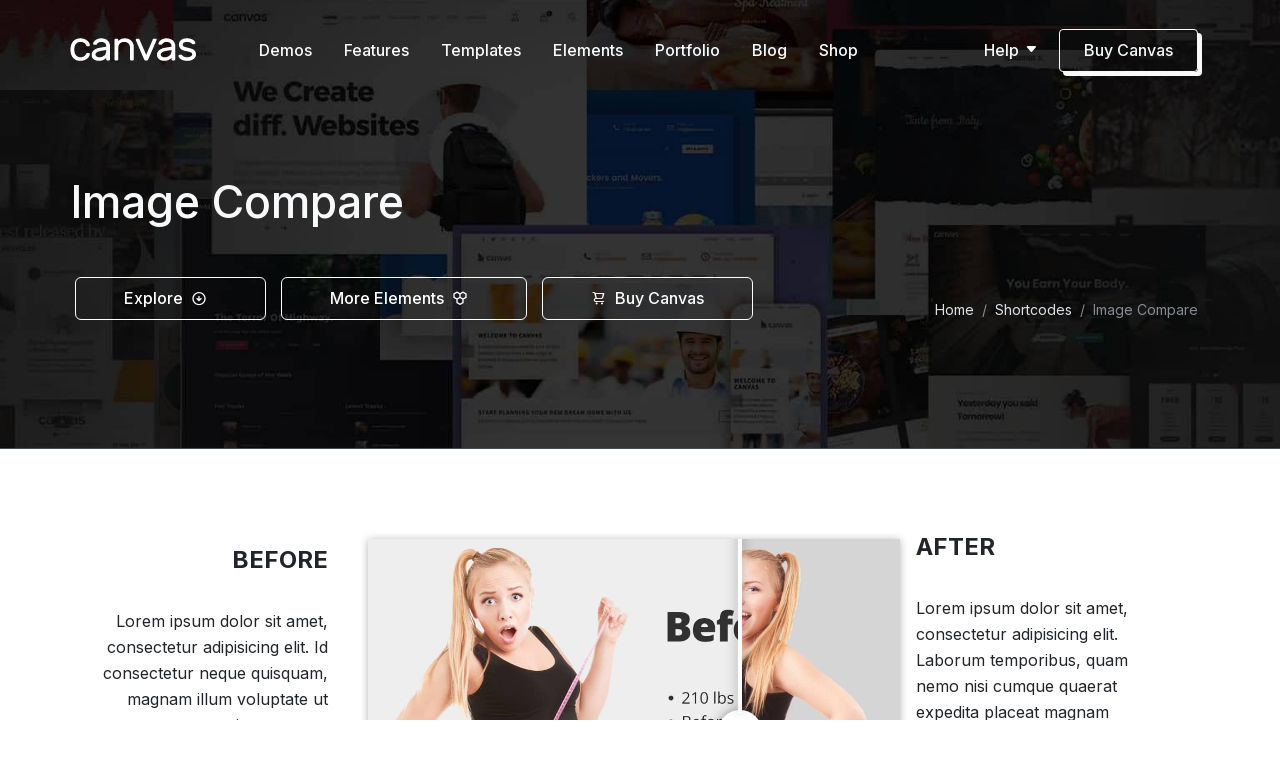

--- FILE ---
content_type: text/html
request_url: https://jirehsp.us/image-compare.html
body_size: 134878
content:
<!DOCTYPE html>
<html dir="ltr" lang="en-US">
<head>

	<meta http-equiv="content-type" content="text/html; charset=utf-8">
	<meta http-equiv="x-ua-compatible" content="IE=edge">
	<meta name="author" content="Jireh">
	<meta name="description" content="Get Canvas to build powerful websites easily with the Highly Customizable &amp; Best Selling Bootstrap Template, today.">

	<!-- Font Imports -->
	<link rel="preconnect" href="https://fonts.googleapis.com">
	<link rel="preconnect" href="https://fonts.gstatic.com" crossorigin>
	<link href="https://fonts.googleapis.com/css2?family=Inter:wght@300;400;500;600;700&family=PT+Serif:ital@0;1&display=swap" rel="stylesheet">

	<!-- Core Style -->
	<link rel="stylesheet" href="style.css">

	<!-- Font Icons -->
	<link rel="stylesheet" href="css/font-icons.css">

	<!-- Custom CSS -->
	<link rel="stylesheet" href="css/custom.css">
	<meta name="viewport" content="width=device-width, initial-scale=1">


	<!-- Document Title
	============================================= -->
	<title>Image Compare | Canvas</title>

	<style>
		/* .twentytwenty-horizontal */
		.twentytwenty-horizontal .twentytwenty-handle:before,
		.twentytwenty-horizontal .twentytwenty-handle:after {
			content: " ";
			display: block;
			background: white;
			position: absolute;
			z-index: 30;
			-webkit-box-shadow: 0px 0px 12px rgba(51, 51, 51, 0.5);
			-moz-box-shadow: 0px 0px 12px rgba(51, 51, 51, 0.5);
			box-shadow: 0px 0px 12px rgba(51, 51, 51, 0.5);
		}

		.twentytwenty-horizontal .twentytwenty-handle:before,
		.twentytwenty-horizontal .twentytwenty-handle:after {
			width: 4px;
			height: 9999px;
			left: 50%;
			margin-left: -2px;
		}

		.twentytwenty-before-label,
		.twentytwenty-after-label,
		.twentytwenty-overlay {
			position: absolute;
			top: 0;
			width: 100%;
			height: 100%;
		}

		.twentytwenty-before-label,
		.twentytwenty-after-label,
		.twentytwenty-overlay {
			-webkit-transition-duration: 0.5s;
			-moz-transition-duration: 0.5s;
			transition-duration: 0.5s;
		}

		.twentytwenty-before-label,
		.twentytwenty-after-label {
			-webkit-transition-property: opacity;
			-moz-transition-property: opacity;
			transition-property: opacity;
		}

		.twentytwenty-before-label:before,
		.twentytwenty-after-label:before {
			color: white;
			font-size: 13px;
			letter-spacing: 0.1em;
		}

		.twentytwenty-before-label:before,
		.twentytwenty-after-label:before {
			position: absolute;
			background: rgba(255, 255, 255, 0.2);
			line-height: 38px;
			padding: 0 20px;
			-webkit-border-radius: 2px;
			-moz-border-radius: 2px;
			border-radius: 2px;
		}

		.twentytwenty-horizontal .twentytwenty-before-label:before,
		.twentytwenty-horizontal .twentytwenty-after-label:before {
			top: 50%;
			margin-top: -19px;
		}

		.twentytwenty-left-arrow,
		.twentytwenty-right-arrow {
			width: 0;
			height: 0;
			border: 6px inset transparent;
			position: absolute;
		}

		.twentytwenty-left-arrow,
		.twentytwenty-right-arrow {
			top: 50%;
			margin-top: -6px;
		}

		.twentytwenty-container {
			-webkit-box-sizing: content-box;
			-moz-box-sizing: content-box;
			box-sizing: content-box;
			z-index: 0;
			overflow: hidden;
			position: relative;
			-webkit-user-select: none;
			-moz-user-select: none;
		}
		.twentytwenty-container img {
			width: 100%;
			position: absolute;
			top: 0;
			display: block;
		}
		.twentytwenty-container.active .twentytwenty-overlay,
		.twentytwenty-container.active:hover.twentytwenty-overlay { background: rgba(0, 0, 0, 0); }

		.twentytwenty-container.active .twentytwenty-overlay .twentytwenty-before-label,
		.twentytwenty-container.active .twentytwenty-overlay .twentytwenty-after-label,
		.twentytwenty-container.active:hover.twentytwenty-overlay .twentytwenty-before-label,
		.twentytwenty-container.active:hover.twentytwenty-overlay .twentytwenty-after-label { opacity: 0; }

		.twentytwenty-container * {
			-webkit-box-sizing: content-box;
			-moz-box-sizing: content-box;
			box-sizing: content-box;
		}

		.twentytwenty-before-label { opacity: 0; }
		.twentytwenty-before-label:before { content: "Before"; }

		.twentytwenty-after-label { opacity: 0; }
		.twentytwenty-after-label:before { content: "After"; }

		.twentytwenty-horizontal .twentytwenty-before-label:before { left: 10px; }
		.twentytwenty-horizontal .twentytwenty-after-label:before { right: 10px; }

		.twentytwenty-overlay {
			-webkit-transition-property: background;
			-moz-transition-property: background;
			transition-property: background;
			background: rgba(0, 0, 0, 0);
			z-index: 25;
		}

		.twentytwenty-overlay:hover { background: rgba(0, 0, 0, 0.5); }
		.twentytwenty-overlay:hover .twentytwenty-after-label { opacity: 1; }
		.twentytwenty-overlay:hover .twentytwenty-before-label { opacity: 1; }

		.twentytwenty-before { z-index: 20; }
		.twentytwenty-after { z-index: 10; }

		.twentytwenty-handle {
			height: 38px;
			width: 38px;
			position: absolute;
			left: 50%;
			top: 50%;
			transform: translate( -50%, -50% );
			border: 3px solid white;
			-webkit-border-radius: 1000px;
			-moz-border-radius: 1000px;
			border-radius: 1000px;
			background-color: #FFF;
			-webkit-box-shadow: 0px 0px 12px rgba(51, 51, 51, 0.5);
			-moz-box-shadow: 0px 0px 12px rgba(51, 51, 51, 0.5);
			box-shadow: 0px 0px 12px rgba(51, 51, 51, 0.5);
			z-index: 40;
			cursor: pointer;
		}

		.twentytwenty-horizontal .twentytwenty-handle:before {
			bottom: 50%;
			margin-bottom: 22px;
			-webkit-box-shadow: 0 3px 0 white, 0px 0px 12px rgba(51, 51, 51, 0.5);
			-moz-box-shadow: 0 3px 0 white, 0px 0px 12px rgba(51, 51, 51, 0.5);
			box-shadow: 0 3px 0 white, 0px 0px 12px rgba(51, 51, 51, 0.5);
		}

		.twentytwenty-horizontal .twentytwenty-handle:after {
			top: 50%;
			margin-top: 22px;
			-webkit-box-shadow: 0 -3px 0 white, 0px 0px 12px rgba(51, 51, 51, 0.5);
			-moz-box-shadow: 0 -3px 0 white, 0px 0px 12px rgba(51, 51, 51, 0.5);
			box-shadow: 0 -3px 0 white, 0px 0px 12px rgba(51, 51, 51, 0.5);
		}

		.twentytwenty-left-arrow {
			border-right: 6px solid #999;
			left: 50%;
			margin-left: -17px;
		}

		.twentytwenty-right-arrow {
			border-left: 6px solid #999;
			right: 50%;
			margin-right: -17px;
		}
		/* twentytwenty-horizontal End */






		/* .arrow-transparent */
		.arrow-transparent .twentytwenty-handle { background-color: transparent; }

		.arrow-transparent .twentytwenty-left-arrow,
		.twentytwenty-container[class*="bg-"] .twentytwenty-left-arrow { border-right-color: #FFF; }

		.arrow-transparent .twentytwenty-right-arrow,
		.twentytwenty-container[class*="bg-"] .twentytwenty-right-arrow { border-left-color: #FFF; }

		.arrow-rounded .twentytwenty-handle { border-radius: 4px; } /* .arrow-rounded */
		.arrow-square .twentytwenty-handle { border-radius: 0; } /* .arrow-square */

		/* .arrow-diamond */
		.arrow-diamond .twentytwenty-handle {
			border: 0;
			box-shadow: none;
			background-color: transparent;
		}

		.arrow-diamond .twentytwenty-handle span.twentytwenty-left-arrow:after {
			content: "";
			position: absolute;
			width: 38px;
			height: 38px;
			left: 50%;
			top: 50%;
			border: 3px solid #FFF;
			z-index: -1;
			border-radius: 2px;
			box-shadow: 0px 0px 12px rgba(51, 51, 51, 0.5);
			transform: translate(-22%, -50%) rotate(45deg);
		}

		.arrow-diamond:not(.arrow-transparent) .twentytwenty-handle span.twentytwenty-left-arrow:after { background-color: #FFF }

		.arrow-diamond .twentytwenty-handle:before { bottom: calc(50% + 3px); }
		.arrow-diamond .twentytwenty-handle:after { top: calc(50% + 3px); }


		/* bg-primary */
		.twentytwenty-container:not(.arrow-transparent):not(.arrow-diamond).bg-primary .twentytwenty-handle,
		.arrow-diamond.bg-primary .twentytwenty-handle span.twentytwenty-left-arrow:after { background-color: var(--primary, #007bff); }

		/* bg-secondary */
		.twentytwenty-container:not(.arrow-transparent):not(.arrow-diamond).bg-secondary .twentytwenty-handle,
		.arrow-diamond.bg-secondary .twentytwenty-handle span.twentytwenty-left-arrow:after { background-color: var(--secondary, #6c757d); }

		/* bg-warning */
		.twentytwenty-container:not(.arrow-transparent):not(.arrow-diamond).bg-warning .twentytwenty-handle,
		.arrow-diamond.bg-warning .twentytwenty-handle span.twentytwenty-left-arrow:after { background-color: var(--warning, #ffc107); }

		/* bg-info */
		.twentytwenty-container:not(.arrow-transparent):not(.arrow-diamond).bg-info .twentytwenty-handle,
		.arrow-diamond.bg-info .twentytwenty-handle span.twentytwenty-left-arrow:after { background-color: var(--info, #17a2b8); }

		/* bg-danger */
		.twentytwenty-container:not(.arrow-transparent):not(.arrow-diamond).bg-danger .twentytwenty-handle,
		.arrow-diamond.bg-danger .twentytwenty-handle span.twentytwenty-left-arrow:after { background-color: var(--danger, #dc3545); }

		/* bg-success */
		.twentytwenty-container:not(.arrow-transparent):not(.arrow-diamond).bg-success .twentytwenty-handle,
		.arrow-diamond.bg-success .twentytwenty-handle span.twentytwenty-left-arrow:after { background-color: var(--success, #28a745); }

		/* bg-dark */
		.twentytwenty-container:not(.arrow-transparent):not(.arrow-diamond).bg-dark .twentytwenty-handle,
		.arrow-diamond.bg-dark .twentytwenty-handle span.twentytwenty-left-arrow:after { background-color: var(--dark, #343a40); }
	</style>

</head>

<body class="stretched" data-menu-breakpoint="1200">

	<!-- Document Wrapper
	============================================= -->
	<div id="wrapper">

		<!-- Header
		============================================= -->
		<header id="header" class="dark transparent-header" data-sticky-class="not-dark" data-responsive-class="not-dark">
			<div id="header-wrap">
				<div class="container">
					<div class="header-row">

						<!-- Logo
						============================================= -->
						<div id="logo" class="me-5">
							<a href="index.html">
								<img class="logo-default" srcset="images/logo.png, images/logo@2x.png 2x" src="images/logo@2x.png" alt="Canvas Logo">
								<img class="logo-dark" srcset="images/logo-dark.png, images/logo-dark@2x.png 2x" src="images/logo-dark@2x.png" alt="Canvas Logo">
							</a>
						</div><!-- #logo end -->

						<div class="header-misc ms-auto ms-xl-0">
							<a href="https://1.envato.market/c/1309643/480739/4415?u=https%3A%2F%2Fthemeforest.net%2Fcart%2Fconfigure_before_adding%2F9228123" target="_blank" class="button button-border border-contrast-900 text-contrast-900 h-text-contrast-100 button-shadow button-shadow-contrast rounded-1 px-3 px-lg-4 me-3 me-xl-0"><i class="fa-solid fa-shopping-cart d-block d-md-none me-1"></i><span class="d-none d-md-block">Buy Canvas</span></a>
						</div>

						<div class="primary-menu-trigger">
							<button class="cnvs-hamburger" type="button" title="Open Mobile Menu">
								<span class="cnvs-hamburger-box"><span class="cnvs-hamburger-inner"></span></span>
							</button>
						</div>

						<!-- Primary Navigation
						============================================= -->
						<nav class="primary-menu flex-xl-fill me-auto">
							<ul class="menu-container">
								<li class="menu-item">
									<a class="menu-link" href="intro.html#niche-demos"><div>Demos</div></a>
									<ul class="sub-menu-container">
										<li class="menu-item">
											<a class="menu-link" href="niche-demos.html"><div><i class="bi-stars align-baseline top-0"></i>Niche Demos (65+)</div></a>
										</li>
										<li class="menu-item">
											<a class="menu-link" href="blocks.html"><div><i class="bi-layout-wtf align-baseline top-0"></i>Blocks (220+)</div></a>
										</li>
										<li class="menu-item-divider"></li>
										<li class="menu-item">
											<a class="menu-link" href="homepage-demos.html"><div><i class="bi-columns align-baseline top-0"></i>Home-Page Demos (30+)</div></a>
										</li>
										<li class="menu-item">
											<a class="menu-link" href="onepage-demos.html"><div><i class="bi-magic align-baseline top-0"></i>One-Page Demos (65+)</div></a>
										</li>
									</ul>
								</li>
								<li class="menu-item">
									<a class="menu-link" href="#"><div>Features</div></a>
									<ul class="sub-menu-container">
										<li class="menu-item">
											<a class="menu-link" href="#"><div><i class="bi-hypnotize"></i>Sliders</div></a>
											<ul class="sub-menu-container">
												<li class="menu-item">
													<a class="menu-link" href="slider-revolution.html"><div>Revolution Slider</div></a>
													<ul class="sub-menu-container">
														<li class="menu-item">
															<a class="menu-link" href="rs-demos.html"><div>Premium Templates</div></a>
														</li>
														<li class="menu-item">
															<a class="menu-link" href="slider-revolution.html"><div>Full Screen</div></a>
														</li>
														<li class="menu-item">
															<a class="menu-link" href="slider-revolution-fullwidth.html"><div>Full Width</div></a>
														</li>
														<li class="menu-item">
															<a class="menu-link" href="slider-revolution-kenburns.html"><div>Kenburns Effect</div></a>
														</li>
														<li class="menu-item">
															<a class="menu-link" href="slider-revolution-html5-videos.html"><div>HTML5 Video</div></a>
														</li>
													</ul>
												</li>
												<li class="menu-item">
													<a class="menu-link" href="slider-canvas.html"><div>Canvas Slider</div></a>
													<ul class="sub-menu-container">
														<li class="menu-item">
															<a class="menu-link" href="slider-canvas.html"><div>Full Width</div></a>
														</li>
														<li class="menu-item">
															<a class="menu-link" href="slider-canvas-fade.html"><div>Fade Transition</div></a>
														</li>
														<li class="menu-item">
															<a class="menu-link" href="slider-canvas-autoplay.html"><div>Autoplay Feature</div></a>
														</li>
														<li class="menu-item">
															<a class="menu-link" href="slider-canvas-video-event.html"><div>Custom Video Event</div></a>
														</li>
														<li class="menu-item">
															<a class="menu-link" href="slider-canvas-pagination.html"><div>Pagination Navigation</div></a>
														</li>
														<li class="menu-item">
															<a class="menu-link" href="slider-canvas-3.html"><div>3 Columns</div></a>
														</li>
														<li class="menu-item">
															<a class="menu-link" href="slider-canvas-4.html"><div>4 Columns</div></a>
														</li>
														<li class="menu-item">
															<a class="menu-link" href="slider-canvas-5.html"><div>5 Columns</div></a>
														</li>
													</ul>
												</li>
												<li class="menu-item">
													<a class="menu-link" href="slider-flex.html"><div>Flex Slider</div></a>
													<ul class="sub-menu-container">
														<li class="menu-item">
															<a class="menu-link" href="slider-flex.html"><div>Default Layout</div></a>
														</li>
														<li class="menu-item">
															<a class="menu-link" href="slider-flex-thumbs.html"><div>with Thumbs</div></a>
														</li>
													</ul>
												</li>
												<li class="menu-item">
													<a class="menu-link" href="slider-owl.html"><div>Owl Slider</div></a>
													<ul class="sub-menu-container">
														<li class="menu-item">
															<a class="menu-link" href="slider-owl-full.html"><div>Full Width</div></a>
														</li>
														<li class="menu-item">
															<a class="menu-link" href="slider-owl.html"><div>Boxed Width</div></a>
														</li>
														<li class="menu-item">
															<a class="menu-link" href="slider-owl-videos.html"><div>Video Slider</div></a>
														</li>
													</ul>
												</li>
												<li class="menu-item">
													<a class="menu-link" href="static-parallax.html"><div>Static Media</div></a>
													<ul class="sub-menu-container">
														<li class="menu-item">
															<a class="menu-link" href="static-parallax.html"><div>Static - Parallax</div></a>
														</li>
														<li class="menu-item">
															<a class="menu-link" href="static-image.html"><div>Static - Image</div></a>
														</li>
														<li class="menu-item">
															<a class="menu-link" href="static-thumbs-grid.html"><div>Static - Thumb Gallery</div></a>
														</li>
														<li class="menu-item">
															<a class="menu-link" href="static-html5-video.html"><div>Static - HTML5 Video</div></a>
														</li>
														<li class="menu-item">
															<a class="menu-link" href="static-embed-video.html"><div>Static - Embedded Video</div></a>
														</li>
													</ul>
												</li>
											</ul>
										</li>
										<li class="menu-item">
											<a class="menu-link" href="#"><div><i class="bi-menu-button-wide-fill"></i>Headers</div></a>
											<ul class="sub-menu-container">
												<li class="menu-item">
													<a class="menu-link" href="#"><div>Custom Layouts</div></a>
													<ul class="sub-menu-container">
														<li class="menu-item">
															<a class="menu-link" href="header-saas.html"><div>SAAS</div></a>
														</li>
														<li class="menu-item">
															<a class="menu-link" href="header-ecommerce-minimal.html"><div>eCommerce Minimal</div></a>
														</li>
														<li class="menu-item">
															<a class="menu-link" href="header-directory.html"><div>Directory</div></a>
														</li>
														<li class="menu-item">
															<a class="menu-link" href="header-floating-semi-transparent.html"><div>Floating Semi-Transparent</div></a>
														</li>
														<li class="menu-item">
															<a class="menu-link" href="header-floating-with-topbar.html"><div>Floating with Top-Bar</div></a>
														</li>
														<li class="menu-item">
															<a class="menu-link" href="header-floating-small.html"><div>Floating Small</div></a>
														</li>
														<li class="menu-item">
															<a class="menu-link" href="header-offcanvas-overlay.html"><div>Off-Canvas Overlay</div></a>
														</li>
														<li class="menu-item">
															<a class="menu-link" href="header-full-menu.html"><div>Full Menu</div></a>
														</li>
														<li class="menu-item">
															<a class="menu-link" href="header-full-border.html"><div>Full Border</div></a>
														</li>
														<li class="menu-item">
															<a class="menu-link" href="header-sticky-on-scrollup.html"><div>Sticky on ScrollUp</div></a>
														</li>
														<li class="menu-item">
															<a class="menu-link" href="index-shop.html"><div>Language + Currency</div></a>
														</li>
													</ul>
												</li>
												<li class="menu-item">
													<a class="menu-link" href="header-light.html"><div>Light Version</div></a>
												</li>
												<li class="menu-item">
													<a class="menu-link" href="header-dark.html"><div>Dark Version</div></a>
												</li>
												<li class="menu-item">
													<a class="menu-link" href="header-transparent.html"><div>Transparent</div></a>
												</li>
												<li class="menu-item">
													<a class="menu-link" href="header-semi-transparent.html"><div>Semi Transparent</div></a>
													<ul class="sub-menu-container">
														<li class="menu-item">
															<a class="menu-link" href="header-semi-transparent.html"><div>Light Version</div></a>
														</li>
														<li class="menu-item">
															<a class="menu-link" href="header-semi-transparent-dark.html"><div>Dark Version</div></a>
														</li>
													</ul>
												</li>
												<li class="menu-item">
													<a class="menu-link" href="header-side-left.html"><div>Left Side Header</div></a>
													<ul class="sub-menu-container">
														<li class="menu-item">
															<a class="menu-link" href="header-side-left.html"><div>Fixed Position</div></a>
														</li>
														<li class="menu-item">
															<a class="menu-link" href="header-side-left-open.html"><div>OnClick Open</div></a>
														</li>
														<li class="menu-item">
															<a class="menu-link" href="header-side-left-open-push.html"><div>Push Content</div></a>
														</li>
													</ul>
												</li>
												<li class="menu-item">
													<a class="menu-link" href="header-side-right.html"><div>Right Side Header</div></a>
													<ul class="sub-menu-container">
														<li class="menu-item">
															<a class="menu-link" href="header-side-right.html"><div>Fixed Position</div></a>
														</li>
														<li class="menu-item">
															<a class="menu-link" href="header-side-right-open.html"><div>OnClick Open</div></a>
														</li>
														<li class="menu-item">
															<a class="menu-link" href="header-side-right-open-push.html"><div>Push Content</div></a>
														</li>
													</ul>
												</li>
												<li class="menu-item">
													<a class="menu-link" href="header-floating.html"><div>Floating Version</div></a>
												</li>
												<li class="menu-item">
													<a class="menu-link" href="static-sticky.html"><div>Static Sticky</div></a>
												</li>
												<li class="menu-item">
													<a class="menu-link" href="responsive-sticky.html"><div>Responsive Sticky</div></a>
												</li>
												<li class="menu-item">
													<a class="menu-link" href="logo-changer.html"><div>Alternate Logos</div></a>
												</li>
												<li class="menu-item">
													<a class="menu-link" href="alternate-mobile-menu.html"><div>Alternate Mobile Menu</div></a>
												</li>
											</ul>
										</li>
										<li class="menu-item mega-menu mega-menu-small">
											<a class="menu-link" href="#"><div><i class="bi-border-style"></i>Menu Styles</div></a>
											<div class="mega-menu-content">
												<div class="row mx-0">
													<ul class="sub-menu-container mega-menu-column col">
														<li class="menu-item">
															<a class="menu-link" href="header-light.html"><div>Default Layout</div></a>
														</li>
														<li class="menu-item">
															<a class="menu-link" href="menu-2.html"><div>Alternate Layout</div></a>
														</li>
														<li class="menu-item">
															<a class="menu-link" href="menu-3.html"><div>Pill Style</div></a>
														</li>
														<li class="menu-item">
															<a class="menu-link" href="menu-4.html"><div>Border Style</div></a>
														</li>
														<li class="menu-item">
															<a class="menu-link" href="menu-5.html"><div>Large Icon Menu</div></a>
														</li>
														<li class="menu-item">
															<a class="menu-link" href="split-menu.html"><div>Split Layout 1</div></a>
														</li>
														<li class="menu-item">
															<a class="menu-link" href="split-menu-2.html"><div>Split Layout 2</div></a>
														</li>
													</ul>
													<ul class="sub-menu-container mega-menu-column col">
														<li class="menu-item">
															<a class="menu-link" href="#"><div>Dropdown Styles</div></a>
															<ul class="sub-menu-container mega-menu-dropdown p-lg-0">
																<li class="menu-item">
																	<a class="menu-link" href="menu-dropdowns-blur.html"><div>Blur</div></a>
																</li>
																<li class="menu-item">
																	<a class="menu-link" href="menu-dropdowns-colors.html"><div>Colors</div></a>
																</li>
																<li class="menu-item">
																	<a class="menu-link" href="menu-dropdowns-dark.html"><div>Dark</div></a>
																</li>
																<li class="menu-item">
																	<a class="menu-link" href="menu-dropdowns-flat.html"><div>Flat</div></a>
																</li>
																<li class="menu-item">
																	<a class="menu-link" href="menu-dropdowns-fullwidth.html"><div>Full-Width</div></a>
																</li>
																<li class="menu-item">
																	<a class="menu-link" href="menu-dropdowns-other-arrows.html"><div>Custom Arrows</div></a>
																</li>
																<li class="menu-item">
																	<a class="menu-link" href="menu-dropdowns-rounded.html"><div>Rounded</div></a>
																</li>
																<li class="menu-item">
																	<a class="menu-link" href="menu-dropdowns-shadow.html"><div>Shadow</div></a>
																</li>
															</ul>
														</li>
														<li class="menu-item">
															<a class="menu-link" href="menu-6.html"><div>Scaling Border</div></a>
														</li>
														<li class="menu-item">
															<a class="menu-link" href="menu-subtitle.html"><div>Sub-Title Menu</div></a>
														</li>
														<li class="menu-item">
															<a class="menu-link" href="menu-7.html"><div>Extended Menu 1</div></a>
														</li>
														<li class="menu-item">
															<a class="menu-link" href="menu-8.html"><div>Extended Menu 2</div></a>
														</li>
														<li class="menu-item">
															<a class="menu-link" href="menu-9.html"><div>Extended Menu 3</div></a>
														</li>
														<li class="menu-item">
															<a class="menu-link" href="menu-10.html"><div>Overlay Menu</div></a>
														</li>
													</ul>
												</div>
											</div>
										</li>
										<li class="menu-item">
											<a class="menu-link" href="mega-menu.html"><div><i class="bi-layout-split"></i>Mega Menu</div></a>
											<ul class="sub-menu-container">
												<li class="menu-item">
													<a class="menu-link" href="mega-menu.html"><div>Widgetized</div></a>
												</li>
												<li class="menu-item">
													<a class="menu-link" href="mega-menu-full.html"><div>Full-Width</div></a>
												</li>
												<li class="menu-item">
													<a class="menu-link" href="mega-menu-tab.html"><div>Tabbed</div></a>
												</li>
												<li class="menu-item">
													<a class="menu-link" href="mega-menu-side-tab.html"><div>Side-Tabs (onClick)</div></a>
												</li>
											</ul>
										</li>
										<li class="menu-item-divider"></li>
										<li class="menu-item">
											<a class="menu-link" href="forms.html"><div><i class="bi-postcard"></i>Forms</div></a>
										</li>
										<li class="menu-item">
											<a class="menu-link" href="contact.html"><div><i class="bi-envelope-at"></i>Contact Pages</div></a>
											<ul class="sub-menu-container">
												<li class="menu-item">
													<a class="menu-link" href="contact.html">Main Layout</a>
												</li>
												<li class="menu-item">
													<a class="menu-link" href="contact-2.html">Grid Layout</a>
												</li>
												<li class="menu-item">
													<a class="menu-link" href="contact-3.html">Right Sidebar</a>
												</li>
												<li class="menu-item">
													<a class="menu-link" href="contact-4.html">Both Sidebars</a>
												</li>
												<li class="menu-item">
													<a class="menu-link" href="contact-5.html">Modal Form</a>
												</li>
												<li class="menu-item">
													<a class="menu-link" href="contact-6.html">Form Overlay</a>
												</li>
												<li class="menu-item">
													<a class="menu-link" href="contact-7.html">Form Overlay Mini</a>
												</li>
												<li class="menu-item">
													<a class="menu-link" href="contact-recaptcha-v3.html">reCaptcha</a>
												</li>
												<li class="menu-item">
													<a class="menu-link" href="contact-hcaptcha.html">hCaptcha</a>
												</li>
											</ul>
										</li>
										<li class="menu-item mega-menu mega-menu-small">
											<a class="menu-link" href="widgets.html"><div><i class="bi-boxes"></i>Widgets</div></a>
											<div class="mega-menu-content">
												<div class="row mx-0">
													<ul class="sub-menu-container mega-menu-column col">
														<li class="menu-item">
															<a class="menu-link" href="widgets.html"><div>Links</div></a>
														</li>
														<li class="menu-item">
															<a class="menu-link" href="widgets.html"><div>Flickr Photostream</div></a>
														</li>
														<li class="menu-item">
															<a class="menu-link" href="widgets.html"><div>Dribbble Shots</div></a>
														</li>
														<li class="menu-item">
															<a class="menu-link" href="widgets.html"><div>Subscribers</div></a>
														</li>
														<li class="menu-item">
															<a class="menu-link" href="widgets.html"><div>Posts List</div></a>
														</li>
														<li class="menu-item">
															<a class="menu-link" href="widgets.html"><div>Twitter Feed</div></a>
														</li>
														<li class="menu-item">
															<a class="menu-link" href="widgets.html"><div>Tabbed Widgets</div></a>
														</li>
													</ul>
													<ul class="sub-menu-container mega-menu-column col">
														<li class="menu-item">
															<a class="menu-link" href="widgets.html"><div>Carousel</div></a>
														</li>
														<li class="menu-item">
															<a class="menu-link" href="widgets.html"><div>Social Icons</div></a>
														</li>
														<li class="menu-item">
															<a class="menu-link" href="widgets.html"><div>Testimonials</div></a>
														</li>
														<li class="menu-item">
															<a class="menu-link" href="widgets.html"><div>Quick Contact</div></a>
														</li>
														<li class="menu-item">
															<a class="menu-link" href="widgets.html"><div>Tags Cloud</div></a>
														</li>
														<li class="menu-item">
															<a class="menu-link" href="widgets.html"><div>Video Embeds</div></a>
														</li>
														<li class="menu-item">
															<a class="menu-link" href="widgets.html"><div>Raw HTML</div></a>
														</li>
													</ul>
												</div>
											</div>
										</li>
										<li class="menu-item">
											<a class="menu-link" href="#"><div><i class="bi-textarea-t"></i>Page Titles</div></a>
											<ul class="sub-menu-container">
												<li class="menu-item">
													<a class="menu-link" href="#"><div>Styles</div></a>
													<ul class="sub-menu-container">
														<li class="menu-item">
															<a class="menu-link" href="page-title-block.html"><div>Block</div></a>
														</li>
														<li class="menu-item">
															<a class="menu-link" href="page-title-bold.html"><div>Bold</div></a>
														</li>
														<li class="menu-item">
															<a class="menu-link" href="page-title-fancy.html"><div>Fancy</div></a>
														</li>
														<li class="menu-item">
															<a class="menu-link" href="page-title-fancy-alt.html"><div>Fancy Alternate</div></a>
														</li>
														<li class="menu-item">
															<a class="menu-link" href="page-title-boxes.html"><div>Boxes</div></a>
														</li>
														<li class="menu-item">
															<a class="menu-link" href="page-title-blog.html"><div>Layout for Blogs</div></a>
														</li>
														<li class="menu-item">
															<a class="menu-link" href="page-title-shop.html"><div>Layout for Shops</div></a>
														</li>
														<li class="menu-item">
															<a class="menu-link" href="page-title-mini.html"><div>Mini Version</div></a>
														</li>
													</ul>
												</li>
												<li class="menu-item">
													<a class="menu-link" href="#"><div>Backgrounds</div></a>
													<ul class="sub-menu-container">
														<li class="menu-item">
															<a class="menu-link" href="page-title-dark.html"><div>Dark Style</div></a>
														</li>
														<li class="menu-item">
															<a class="menu-link" href="page-title-pattern.html"><div>BG Pattern</div></a>
														</li>
														<li class="menu-item">
															<a class="menu-link" href="page-title-parallax.html"><div>Parallax - Default</div></a>
														</li>
														<li class="menu-item">
															<a class="menu-link" href="page-title-parallax-header.html"><div>Parallax - Transparent</div></a>
														</li>
														<li class="menu-item">
															<a class="menu-link" href="page-title-video.html"><div>HTML5 Video</div></a>
														</li>
														<li class="menu-item">
															<a class="menu-link" href="page-title-gmap.html"><div>Google Maps</div></a>
														</li>
														<li class="menu-item">
															<a class="menu-link" href="page-title-gmap-mini.html"><div>Google Maps Mini</div></a>
														</li>
														<li class="menu-item">
															<a class="menu-link" href="page-title-nobg.html"><div>No Background</div></a>
														</li>
													</ul>
												</li>
												<li class="menu-item">
													<a class="menu-link" href="#"><div>Layouts</div></a>
													<ul class="sub-menu-container">
														<li class="menu-item">
															<a class="menu-link" href="page-title.html"><div>Left Align</div></a>
														</li>
														<li class="menu-item">
															<a class="menu-link" href="page-title-right.html"><div>Right Align</div></a>
														</li>
														<li class="menu-item">
															<a class="menu-link" href="page-title-center.html"><div>Center Align</div></a>
														</li>
														<li class="menu-item">
															<a class="menu-link" href="page-title-sticky.html"><div>Sticky</div></a>
														</li>
													</ul>
												</li>
											</ul>
										</li>
										<li class="menu-item">
											<a class="menu-link" href="side-panel.html"><div><i class="bi-layout-sidebar-inset-reverse"></i>Side Panel</div></a>
											<ul class="sub-menu-container">
												<li class="menu-item">
													<a class="menu-link" href="side-panel-left-overlay.html"><div>Left Overlay</div></a>
												</li>
												<li class="menu-item">
													<a class="menu-link" href="side-panel-left-push.html"><div>Left Push</div></a>
												</li>
												<li class="menu-item">
													<a class="menu-link" href="side-panel-right-overlay.html"><div>Right Overlay</div></a>
												</li>
												<li class="menu-item">
													<a class="menu-link" href="side-panel.html"><div>Right Push</div></a>
												</li>
												<li class="menu-item">
													<a class="menu-link" href="side-panel-light.html"><div>Light Background</div></a>
												</li>
											</ul>
										</li>
										<li class="menu-item">
											<a class="menu-link" href="modal-onload.html"><div><i class="bi-front"></i>Modal OnLoad</div></a>
											<ul class="sub-menu-container">
												<li class="menu-item">
													<a class="menu-link" href="modal-onload.html"><div>Default Layout</div></a>
												</li>
												<li class="menu-item">
													<a class="menu-link" href="modal-onload-iframe.html"><div>Video iFrame</div></a>
												</li>
												<li class="menu-item">
													<a class="menu-link" href="modal-onload-subscribe.html"><div>Subscription Form</div></a>
												</li>
												<li class="menu-item">
													<a class="menu-link" href="modal-onload-common-height.html"><div>Common Height</div></a>
												</li>
												<li class="menu-item">
													<a class="menu-link" href="modal-onload-cookie.html"><div>Cookies Enabled</div></a>
												</li>
											</ul>
										</li>
										<li class="menu-item mega-menu mega-menu-small">
											<a class="menu-link" href="#footer" data-scrollto="#footer"><div><i class="bi-layer-forward"></i>Footers</div></a>
											<div class="mega-menu-content">
												<div class="row mx-0">
													<ul class="sub-menu-container mega-menu-column col">
														<li class="menu-item">
															<a class="menu-link" href="sticky-footer.html"><div>Sticky</div></a>
														</li>
														<li class="menu-item">
															<a class="menu-link" href="#footer" data-scrollto="#footer"><div>Layout 1</div></a>
														</li>
														<li class="menu-item">
															<a class="menu-link" href="footer-2.html#footer"><div>Layout 2</div></a>
														</li>
													</ul>
													<ul class="sub-menu-container mega-menu-column col">
														<li class="menu-item">
															<a class="menu-link" href="footer-3.html#footer"><div>Layout 3</div></a>
														</li>
														<li class="menu-item">
															<a class="menu-link" href="footer-4.html#footer"><div>Layout 4</div></a>
														</li>
														<li class="menu-item">
															<a class="menu-link" href="footer-5.html#footer"><div>Layout 5</div></a>
														</li>
													</ul>
													<ul class="sub-menu-container mega-menu-column col">
														<li class="menu-item">
															<a class="menu-link" href="footer-6.html#footer"><div>Layout 6</div></a>
														</li>
														<li class="menu-item">
															<a class="menu-link" href="footer-7.html#footer"><div>Layout 7</div></a>
														</li>
													</ul>
												</div>
											</div>
										</li>
									</ul>
								</li>
								<li class="menu-item mega-menu">
									<a class="menu-link" href="#"><div>Templates</div></a>
									<div class="mega-menu-content mega-menu-style-2 border-0 rounded">
										<div class="container">
											<div class="row">
												<ul class="sub-menu-container mega-menu-column col-lg-3 dark bg-cover bg-center bg-overlay-mask rounded-start overflow-hidden" style="background-image: url(images/intro/templates-mega-menu.jpg); --cnvs-bg-overlay-mask-opacity: 0.65;">
													<li class="menu-item">
														<div class="widget px-3">
															<h3 class="mb-2">Templates</h3>
															<p class="mb-0">More than 1300+ Sample Design Templates included for getting quickly started with Canvas.</p>
														</div>
													</li>
												</ul>
												<ul class="sub-menu-container mega-menu-column col border-start-0">
													<li class="menu-item mega-menu-title">
														<a class="menu-link" href="#"><div>Introductory</div></a>
														<ul class="sub-menu-container">
															<li class="menu-item">
																<a class="menu-link" href="about.html"><div>About Us</div></a>
																<ul class="sub-menu-container mega-menu-dropdown">
																	<li class="menu-item">
																		<a class="menu-link" href="about.html"><div>Main Layout</div></a>
																	</li>
																	<li class="menu-item">
																		<a class="menu-link" href="about-2.html"><div>Alternate Layout</div></a>
																	</li>
																	<li class="menu-item">
																		<a class="menu-link" href="about-me.html"><div>About Me</div></a>
																	</li>
																	<li class="menu-item">
																		<a class="menu-link" href="team.html"><div>Team Members</div></a>
																	</li>
																</ul>
															</li>
															<li class="menu-item">
																<a class="menu-link" href="gdpr.html"><div>GDPR Compliance</div></a>
																<ul class="sub-menu-container mega-menu-dropdown">
																	<li class="menu-item">
																		<a class="menu-link" href="gdpr.html"><div>Default</div></a>
																	</li>
																	<li class="menu-item">
																		<a class="menu-link" href="gdpr-small.html"><div>Small</div></a>
																	</li>
																</ul>
															</li>
															<li class="menu-item">
																<a class="menu-link" href="jobs.html"><div>Careers</div></a>
															</li>
															<li class="menu-item">
																<a class="menu-link" href="profile.html"><div>User Profile</div></a>
															</li>
														</ul>
													</li>
												</ul>
												<ul class="sub-menu-container mega-menu-column col">
													<li class="menu-item mega-menu-title">
														<a class="menu-link" href="#"><div>Utility &amp; Specials</div></a>
														<ul class="sub-menu-container">
															<li class="menu-item">
																<a class="menu-link" href="services.html"><div><i class="bi-asterisk"></i>Services Pages</div></a>
																<ul class="sub-menu-container mega-menu-dropdown">
																	<li class="menu-item">
																		<a class="menu-link" href="services.html"><div>Layout 1</div></a>
																	</li>
																	<li class="menu-item">
																		<a class="menu-link" href="services-2.html"><div>Layout 2</div></a>
																	</li>
																	<li class="menu-item">
																		<a class="menu-link" href="services-3.html"><div>Layout 3</div></a>
																	</li>
																</ul>
															</li>
															<li class="menu-item">
																<a class="menu-link" href="#"><div><i class="bi-calendar"></i>Events</div></a>
																<ul class="sub-menu-container mega-menu-dropdown">
																	<li class="menu-item">
																		<a class="menu-link" href="events-list.html"><div>Events List</div></a>
																		<ul class="sub-menu-container mega-menu-dropdown">
																			<li class="menu-item">
																				<a class="menu-link" href="events-list.html"><div>Right Sidebar</div></a>
																			</li>
																			<li class="menu-item">
																				<a class="menu-link" href="events-list-left-sidebar.html"><div>Left Sidebar</div></a>
																			</li>
																			<li class="menu-item">
																				<a class="menu-link" href="events-list-both-sidebar.html"><div>Both Sidebar</div></a>
																			</li>
																			<li class="menu-item">
																				<a class="menu-link" href="events-list-fullwidth.html"><div>Full Width</div></a>
																			</li>
																			<li class="menu-item">
																				<a class="menu-link" href="events-list-parallax.html"><div>Parallax List</div></a>
																			</li>
																		</ul>
																	</li>
																	<li class="menu-item">
																		<a class="menu-link" href="event-single.html"><div>Single Event</div></a>
																		<ul class="sub-menu-container mega-menu-dropdown">
																			<li class="menu-item">
																				<a class="menu-link" href="event-single-right-sidebar.html"><div>Right Sidebar</div></a>
																			</li>
																			<li class="menu-item">
																				<a class="menu-link" href="event-single-left-sidebar.html"><div>Left Sidebar</div></a>
																			</li>
																			<li class="menu-item">
																				<a class="menu-link" href="event-single-both-sidebar.html"><div>Both Sidebar</div></a>
																			</li>
																			<li class="menu-item">
																				<a class="menu-link" href="event-single.html"><div>Full Width</div></a>
																			</li>
																		</ul>
																	</li>
																	<li class="menu-item">
																		<a class="menu-link" href="event-single-full-width-image.html"><div>Single Event - Full</div></a>
																		<ul class="sub-menu-container mega-menu-dropdown">
																			<li class="menu-item">
																				<a class="menu-link" href="event-single-full-width-image.html"><div>Parallax Image</div></a>
																			</li>
																			<li class="menu-item">
																				<a class="menu-link" href="event-single-full-width-map.html"><div>Google Map</div></a>
																			</li>
																			<li class="menu-item">
																				<a class="menu-link" href="event-single-full-width-slider.html"><div>Slider Gallery</div></a>
																			</li>
																			<li class="menu-item">
																				<a class="menu-link" href="event-single-full-width-video.html"><div>HTML5 Video</div></a>
																			</li>
																		</ul>
																	</li>
																	<li class="menu-item">
																		<a class="menu-link" href="events-calendar.html"><div>Full Width Calendar</div></a>
																	</li>
																</ul>
															</li>
															<li class="menu-item">
																<a class="menu-link" href="faqs.html"><div><i class="bi-question-circle"></i>FAQs Pages</div></a>
																<ul class="sub-menu-container mega-menu-dropdown">
																	<li class="menu-item">
																		<a class="menu-link" href="faqs.html"><div>Layout 1</div></a>
																	</li>
																	<li class="menu-item">
																		<a class="menu-link" href="faqs-2.html"><div>Layout 2</div></a>
																	</li>
																	<li class="menu-item">
																		<a class="menu-link" href="faqs-3.html"><div>Layout 3</div></a>
																	</li>
																	<li class="menu-item">
																		<a class="menu-link" href="faqs-4.html"><div>Layout 4</div></a>
																	</li>
																</ul>
															</li>
															<li class="menu-item">
																<a class="menu-link" href="index-rtl.html"><div><i class="bi-translate"></i>RTL Template</div></a>
															</li>
														</ul>
													</li>
												</ul>
												<ul class="sub-menu-container mega-menu-column col">
													<li class="menu-item mega-menu-title">
														<a class="menu-link" href="#"><div>Layouts &amp; PageNavs</div></a>
														<ul class="sub-menu-container">
															<li class="menu-item">
																<a class="menu-link" href="full-width.html"><div>Full Width</div></a>
																<ul class="sub-menu-container mega-menu-dropdown">
																	<li class="menu-item">
																		<a class="menu-link" href="full-width.html"><div>Default Width</div></a>
																	</li>
																	<li class="menu-item">
																		<a class="menu-link" href="full-width-wide.html"><div>Wide Width</div></a>
																	</li>
																</ul>
															</li>
															<li class="menu-item">
																<a class="menu-link" href="#"><div>Sidebars</div></a>
																<ul class="sub-menu-container mega-menu-dropdown">
																	<li class="menu-item">
																		<a class="menu-link" href="right-sidebar.html"><div>Right Sidebar</div></a>
																	</li>
																	<li class="menu-item">
																		<a class="menu-link" href="left-sidebar.html"><div>Left Sidebar</div></a>
																	</li>
																	<li class="menu-item">
																		<a class="menu-link" href="both-sidebar.html"><div>Both Sidebar</div></a>
																	</li>
																	<li class="menu-item">
																		<a class="menu-link" href="both-right-sidebar.html"><div>Both Right Sidebar</div></a>
																	</li>
																	<li class="menu-item">
																		<a class="menu-link" href="both-left-sidebar.html"><div>Both Left Sidebar</div></a>
																	</li>
																</ul>
															</li>
															<li class="menu-item">
																<a class="menu-link" href="page-submenu.html"><div>Page Submenu</div></a>
															</li>
															<li class="menu-item">
																<a class="menu-link" href="side-navigation.html"><div>Side Navigation</div></a>
															</li>
														</ul>
													</li>
												</ul>
												<ul class="sub-menu-container mega-menu-column col">
													<li class="menu-item mega-menu-title">
														<a class="menu-link" href="#"><div>Miscellaneous</div></a>
														<ul class="sub-menu-container">
															<li class="menu-item">
																<a class="menu-link" href="login-register.html"><div>Login/Register</div></a>
																<ul class="sub-menu-container mega-menu-dropdown">
																	<li class="menu-item">
																		<a class="menu-link" href="login-register.html"><div>Default Layout</div></a>
																	</li>
																	<li class="menu-item">
																		<a class="menu-link" href="login-register-2.html"><div>Tabbed Login</div></a>
																	</li>
																	<li class="menu-item">
																		<a class="menu-link" href="login-register-3.html"><div>Login Accordion</div></a>
																	</li>
																	<li class="menu-item">
																		<a class="menu-link" href="login-1.html"><div>Dark BG Login</div></a>
																	</li>
																	<li class="menu-item">
																		<a class="menu-link" href="login-2.html"><div>Image BG Login</div></a>
																	</li>
																</ul>
															</li>
															<li class="menu-item">
																<a class="menu-link" href="coming-soon.html"><div>Coming Soon</div></a>
																<ul class="sub-menu-container mega-menu-dropdown">
																	<li class="menu-item">
																		<a class="menu-link" href="coming-soon.html"><div>Default Layout</div></a>
																	</li>
																	<li class="menu-item">
																		<a class="menu-link" href="coming-soon-2.html"><div>Parallax Image</div></a>
																	</li>
																	<li class="menu-item">
																		<a class="menu-link" href="coming-soon-3.html"><div>HTML5 Video</div></a>
																	</li>
																</ul>
															</li>
															<li class="menu-item">
																<a class="menu-link" href="404.html"><div>404 Pages</div></a>
																<ul class="sub-menu-container mega-menu-dropdown">
																	<li class="menu-item">
																		<a class="menu-link" href="404.html"><div>Default Layout</div></a>
																	</li>
																	<li class="menu-item">
																		<a class="menu-link" href="404-2.html"><div>Parallax Image</div></a>
																	</li>
																	<li class="menu-item">
																		<a class="menu-link" href="404-3.html"><div>HTML5 Video</div></a>
																	</li>
																</ul>
															</li>
															<li class="menu-item">
																<a class="menu-link" href="#"><div>Extras</div></a>
																<ul class="sub-menu-container mega-menu-dropdown">
																	<li class="menu-item">
																		<a class="menu-link" href="blank-page.html"><div>Blank Page</div></a>
																	</li>
																	<li class="menu-item">
																		<a class="menu-link" href="maintenance.html"><div>Maintenance Page</div></a>
																	</li>
																	<li class="menu-item">
																		<a class="menu-link" href="sitemap.html"><div>Sitemap</div></a>
																	</li>
																</ul>
															</li>
														</ul>
													</li>
												</ul>
											</div>
										</div>
									</div>
								</li>
								<li class="menu-item mega-menu">
									<a class="menu-link" href="#"><div>Elements</div></a>
									<div class="mega-menu-content">
										<div class="container">
											<div class="row align">
												<ul class="sub-menu-container mega-menu-column col">
													<li class="menu-item">
														<a class="menu-link" href="animations.html"><div><i class="bi-magic"></i>Animations</div></a>
													</li>
													<li class="menu-item">
														<a class="menu-link" href="buttons.html"><div><i class="bi-square"></i>Buttons</div></a>
													</li>
													<li class="menu-item">
														<a class="menu-link" href="carousel.html"><div><i class="bi-arrow-left-right"></i>Carousel</div></a>
													</li>
													<li class="menu-item">
														<a class="menu-link" href="charts.html"><div><i class="bi-graph-up-arrow"></i>Charts</div></a>
													</li>
													<li class="menu-item">
														<a class="menu-link" href="clients.html"><div><i class="bi-grip-horizontal"></i>Clients</div></a>
													</li>
													<li class="menu-item">
														<a class="menu-link" href="columns-grids.html"><div><i class="bi-grid-1x2"></i>Columns</div></a>
													</li>
													<li class="menu-item">
														<a class="menu-link" href="counters.html"><div><i class="bi-clock-history"></i>Counters</div></a>
													</li>
													<li class="menu-item">
														<a class="menu-link" href="read-more.html"><div><i class="bi-three-dots"></i>Read More<span class="visually-hidden"> Shortcode</span></div></a>
													</li>
													<li class="menu-item">
														<a class="menu-link" href="component-datatable.html"><div><i class="bi-table"></i>Data Tables</div></a>
													</li>
													<li class="menu-item">
														<a class="menu-link" href="component-datepicker.html"><div><i class="bi-calendar-plus"></i>Date &amp; Time Pickers</div></a>
													</li>
													<li class="menu-item">
														<a class="menu-link" href="ticker.html"><div><i class="bi-wind"></i>Ticker</div></a>
													</li>
													<li class="menu-item">
														<a class="menu-link" href="cart-quantity.html"><div><i class="bi-plus-slash-minus"></i>Cart Quantity</div></a>
													</li>
												</ul>
												<ul class="sub-menu-container mega-menu-column col">
													<li class="menu-item">
														<a class="menu-link" href="dividers.html"><div><i class="bi-hr"></i>Dividers</div></a>
													</li>
													<li class="menu-item">
														<a class="menu-link" href="featured-boxes.html"><div><i class="bi-lightbulb"></i>Icon Boxes</div></a>
													</li>
													<li class="menu-item">
														<a class="menu-link" href="gallery.html"><div><i class="bi-images"></i>Galleries</div></a>
													</li>
													<li class="menu-item">
														<a class="menu-link" href="headings-dropcaps.html"><div><i class="bi-type-h1"></i>Heading Styles</div></a>
													</li>
													<li class="menu-item">
														<a class="menu-link" href="icon-lists.html"><div><i class="bi-list-stars"></i>Icon Lists</div></a>
													</li>
													<li class="menu-item">
														<a class="menu-link" href="gradients.html"><div><i class="bi-droplet-half"></i>Gradients</div></a>
													</li>
													<li class="menu-item">
														<a class="menu-link" href="lightbox.html"><div><i class="bi-pip"></i>Lightbox</div></a>
													</li>
													<li class="menu-item">
														<a class="menu-link" href="item-overlays.html"><div><i class="bi-border-outer"></i>Item Overlays</div></a>
													</li>
													<li class="menu-item">
														<a class="menu-link" href="form-elements.html"><div><i class="bi-input-cursor-text"></i>Form Elements</div></a>
													</li>
													<li class="menu-item">
														<a class="menu-link" href="component-uploads.html"><div><i class="bi-upload"></i>File Uploads</div></a>
													</li>
													<li class="menu-item">
														<a class="menu-link" href="circle-stack.html"><div><i class="bi-slash-circle"></i>Circle Stack</div></a>
													</li>
													<li class="menu-item">
														<a class="menu-link" href="video-facade.html"><div><i class="bi-play-circle"></i>Video Facade</div></a>
													</li>
												</ul>
												<ul class="sub-menu-container mega-menu-column col">
													<li class="menu-item">
														<a class="menu-link" href="lists-cards.html"><div><i class="bi-card-list"></i>Lists &amp; Cards</div></a>
													</li>
													<li class="menu-item">
														<a class="menu-link" href="maps.html"><div><i class="bi-geo-fill"></i>Maps</div></a>
													</li>
													<li class="menu-item">
														<a class="menu-link" href="media-embeds.html"><div><i class="bi-collection-play"></i>Media Embeds</div></a>
													</li>
													<li class="menu-item">
														<a class="menu-link" href="modal-popovers.html"><div><i class="bi-subtract"></i>Modal Boxes</div></a>
													</li>
													<li class="menu-item">
														<a class="menu-link" href="notifications.html"><div><i class="bi-bell"></i>Notifications</div></a>
													</li>
													<li class="menu-item">
														<a class="menu-link" href="pagination-progress.html"><div><i class="bi-123"></i>Pagination</div></a>
													</li>
													<li class="menu-item">
														<a class="menu-link" href="pie-skills.html"><div><i class="bi-pie-chart"></i>Pies &amp; Skills</div></a>
													</li>
													<li class="menu-item">
														<a class="menu-link" href="shape-dividers.html"><div><i class="bi-circle-square"></i>Shape Dividers</div></a>
													</li>
													<li class="menu-item">
														<a class="menu-link" href="component-range-slider.html"><div><i class="bi-sliders"></i>Range Slider</div></a>
													</li>
													<li class="menu-item">
														<a class="menu-link" href="component-ratings.html"><div><i class="bi-star-half"></i>Star Ratings</div></a>
													</li>
													<li class="menu-item">
														<a class="menu-link" href="cascading-images.html"><div><i class="bi-images"></i>Cascading Images</div></a>
													</li>
													<li class="menu-item">
														<a class="menu-link" href="code-highlighter.html"><div><i class="bi-code-square"></i>Code Highlighter</div></a>
													</li>
												</ul>
												<ul class="sub-menu-container mega-menu-column col">
													<li class="menu-item">
														<a class="menu-link" href="pricing.html"><div><i class="bi-currency-dollar"></i>Pricing Boxes</div></a>
													</li>
													<li class="menu-item">
														<a class="menu-link" href="process-steps.html"><div><i class="bi-bar-chart-steps"></i>Process Steps</div></a>
													</li>
													<li class="menu-item">
														<a class="menu-link" href="promo-boxes.html"><div><i class="bi-card-heading"></i>Promo Boxes</div></a>
													</li>
													<li class="menu-item">
														<a class="menu-link" href="quotes-blockquotes.html"><div><i class="bi-blockquote-left"></i>Blockquotes</div></a>
													</li>
													<li class="menu-item">
														<a class="menu-link" href="image-sliders.html"><div><i class="bi-tropical-storm"></i>Image Sliders</div></a>
													</li>
													<li class="menu-item">
														<a class="menu-link" href="sections.html"><div><i class="bi-window-desktop"></i>Sections</div></a>
													</li>
													<li class="menu-item">
														<a class="menu-link" href="social-icons.html"><div><i class="bi-instagram"></i>Social Icons</div></a>
													</li>
													<li class="menu-item">
														<a class="menu-link" href="hover-animations.html"><div><i class="bi-hand-index-thumb"></i>Hover Animations</div></a>
													</li>
													<li class="menu-item">
														<a class="menu-link" href="component-select-picker.html"><div><i class="bi-menu-button"></i>Select Picker</div></a>
													</li>
													<li class="menu-item">
														<a class="menu-link" href="component-select-box.html"><div><i class="bi-layout-three-columns"></i>Select Boxes</div></a>
													</li>
													<li class="menu-item">
														<a class="menu-link" href="ajax-button.html"><div><i class="bi-filetype-js"></i>AJAX Button</div></a>
													</li>
													<li class="menu-item">
														<a class="menu-link" href="conditional.html"><div><i class="bi-slash-square"></i>Conditional Forms</div></a>
													</li>
												</ul>
												<ul class="sub-menu-container mega-menu-column col">
													<li class="menu-item">
														<a class="menu-link" href="style-boxes.html"><div><i class="bi-exclamation-circle"></i>Alert Boxes</div></a>
													</li>
													<li class="menu-item">
														<a class="menu-link" href="styled-icons.html"><div><i class="bi-flower2"></i>Styled Icons</div></a>
													</li>
													<li class="menu-item">
														<a class="menu-link" href="tables.html"><div><i class="bi-table"></i>Tables</div></a>
													</li>
													<li class="menu-item">
														<a class="menu-link" href="tabs.html"><div><i class="bi-segmented-nav"></i>Tabs</div></a>
													</li>
													<li class="menu-item">
														<a class="menu-link" href="testimonials-twitter.html"><div><i class="bi-chat-left-quote"></i>Testimonials</div></a>
													</li>
													<li class="menu-item">
														<a class="menu-link" href="thumbnails-slider.html"><div><i class="bi-image"></i>Thumbnails</div></a>
													</li>
													<li class="menu-item">
														<a class="menu-link" href="toggles-accordions.html"><div><i class="bi-caret-down-square"></i>Toggles</div></a>
													</li>
													<li class="menu-item">
														<a class="menu-link" href="lazy-loading.html"><div><i class="fa-solid fa-spinner"></i>Lazy Loading</div></a>
													</li>
													<li class="menu-item">
														<a class="menu-link" href="component-radios-switches.html"><div><i class="bi-toggle-off"></i>Radios &amp; Switches</div></a>
													</li>
													<li class="menu-item">
														<a class="menu-link" href="flip-cards.html"><div><i class="bi-arrow-repeat"></i>Flip Cards</div></a>
													</li>
													<li class="menu-item">
														<a class="menu-link" href="color-mode-switcher.html"><div><i class="bi-moon-stars"></i>Mode Switcher</div></a>
													</li>
													<li class="menu-item">
														<a class="menu-link" href="custom-cursor.html"><div><i class="bi-cursor"></i>Custom Cursor</div></a>
													</li>
												</ul>
											</div>
										</div>
									</div>
								</li>
								<li class="menu-item mega-menu">
									<a class="menu-link" href="#"><div>Portfolio</div></a>
									<div class="mega-menu-content mega-menu-style-2">
										<div class="container">
											<div class="row">
												<ul class="sub-menu-container mega-menu-column col">
													<li class="menu-item mega-menu-title">
														<a class="menu-link" href="#"><div>Grids</div></a>
														<ul class="sub-menu-container">
															<li class="menu-item">
																<a class="menu-link" href="portfolio-1.html"><div>1 Column</div></a>
															</li>
															<li class="menu-item">
																<a class="menu-link" href="portfolio-2.html"><div>2 Columns</div></a>
															</li>
															<li class="menu-item">
																<a class="menu-link" href="portfolio-3.html"><div>3 Columns</div></a>
															</li>
															<li class="menu-item">
																<a class="menu-link" href="portfolio.html"><div>4 Columns</div></a>
															</li>
															<li class="menu-item">
																<a class="menu-link" href="portfolio-5.html"><div>5 Columns</div></a>
															</li>
															<li class="menu-item">
																<a class="menu-link" href="portfolio-6.html"><div>6 Columns</div></a>
															</li>
														</ul>
													</li>
												</ul>
												<ul class="sub-menu-container mega-menu-column col">
													<li class="menu-item mega-menu-title">
														<a class="menu-link" href="#"><div>Masonry</div></a>
														<ul class="sub-menu-container">
															<li class="menu-item">
																<a class="menu-link" href="portfolio-mixed-masonry.html"><div>Mixed Columns</div></a>
															</li>
															<li class="menu-item">
																<a class="menu-link" href="portfolio-2-masonry.html"><div>2 Columns</div></a>
															</li>
															<li class="menu-item">
																<a class="menu-link" href="portfolio-3-masonry.html"><div>3 Columns</div></a>
															</li>
															<li class="menu-item">
																<a class="menu-link" href="portfolio-masonry.html"><div>4 Columns</div></a>
															</li>
															<li class="menu-item">
																<a class="menu-link" href="portfolio-5-masonry.html"><div>5 Columns</div></a>
															</li>
															<li class="menu-item">
																<a class="menu-link" href="portfolio-6-masonry.html"><div>6 Columns</div></a>
															</li>
														</ul>
													</li>
												</ul>
												<ul class="sub-menu-container mega-menu-column col">
													<li class="menu-item mega-menu-title">
														<a class="menu-link" href="#"><div>Loading Styles</div></a>
														<ul class="sub-menu-container">
															<li class="menu-item">
																<a class="menu-link" href="portfolio.html"><div>jQuery Filter</div></a>
															</li>
															<li class="menu-item">
																<a class="menu-link" href="portfolio-jpagination.html"><div>jQuery Pagination</div></a>
															</li>
															<li class="menu-item">
																<a class="menu-link" href="portfolio-infinity-scroll.html"><div>Infinity Scroll</div></a>
															</li>
															<li class="menu-item">
																<a class="menu-link" href="portfolio-ajax.html"><div>AJAX In Page</div></a>
															</li>
															<li class="menu-item">
																<a class="menu-link" href="portfolio-ajax-in-modal.html"><div>AJAX In Modal</div></a>
															</li>
															<li class="menu-item">
																<a class="menu-link" href="portfolio-filter-styles.html"><div>Filter Styles</div></a>
															</li>
														</ul>
													</li>
												</ul>
												<ul class="sub-menu-container mega-menu-column col">
													<li class="menu-item mega-menu-title">
														<a class="menu-link" href="#"><div>Single Project</div></a>
														<ul class="sub-menu-container">
															<li class="menu-item">
																<a class="menu-link" href="portfolio-single-extended.html"><div>Extended Item</div></a>
															</li>
															<li class="menu-item">
																<a class="menu-link" href="portfolio-single-fullwidth.html"><div>Parallax Image</div></a>
															</li>
															<li class="menu-item">
																<a class="menu-link" href="portfolio-single-gallery-full.html"><div>Slider Gallery</div></a>
															</li>
															<li class="menu-item">
																<a class="menu-link" href="portfolio-single-video-fullwidth-left-sidebar.html"><div>HTML5 Video</div></a>
															</li>
															<li class="menu-item">
																<a class="menu-link" href="portfolio-single-thumbs-right-sidebar.html"><div>Masonry Thumbs</div></a>
															</li>
															<li class="menu-item">
																<a class="menu-link" href="portfolio-single-video-both-sidebar.html"><div>Embed Video</div></a>
															</li>
														</ul>
													</li>
												</ul>
												<ul class="sub-menu-container mega-menu-column col">
													<li class="menu-item mega-menu-title">
														<a class="menu-link" href="#"><div>Layouts</div></a>
														<ul class="sub-menu-container">
															<li class="menu-item">
																<a class="menu-link" href="portfolio-nomargin.html"><div>Default</div></a>
															</li>
															<li class="menu-item">
																<a class="menu-link" href="portfolio-1-alt-right-sidebar.html"><div>Right Sidebar</div></a>
															</li>
															<li class="menu-item">
																<a class="menu-link" href="portfolio-3-left-sidebar.html"><div>Left Sidebar</div></a>
															</li>
															<li class="menu-item">
																<a class="menu-link" href="portfolio-2-both-sidebar.html"><div>Both Sidebar</div></a>
															</li>
															<li class="menu-item">
																<a class="menu-link" href="portfolio-fullwidth-notitle.html"><div>100% Width</div></a>
															</li>
															<li class="menu-item">
																<a class="menu-link" href="portfolio-parallax.html"><div>Parallax</div></a>
															</li>
														</ul>
													</li>
												</ul>
											</div>
										</div>
									</div>
								</li>
								<li class="menu-item mega-menu">
									<a class="menu-link" href="#"><div>Blog</div></a>
									<div class="mega-menu-content mega-menu-style-2">
										<div class="container">
											<div class="row">
												<ul class="sub-menu-container mega-menu-column col-lg-3">
													<li class="menu-item mega-menu-title">
														<a class="menu-link" href="#"><div>Default</div></a>
														<ul class="sub-menu-container">
															<li class="menu-item">
																<a class="menu-link" href="blog.html"><div>Right Sidebar</div></a>
															</li>
															<li class="menu-item">
																<a class="menu-link" href="blog-left-sidebar.html"><div>Left Sidebar</div></a>
															</li>
															<li class="menu-item">
																<a class="menu-link" href="blog-both-sidebar.html"><div>Both Sidebar</div></a>
															</li>
															<li class="menu-item">
																<a class="menu-link" href="blog-full-width.html"><div>Full Width</div></a>
															</li>
														</ul>
													</li>
													<li class="menu-item mega-menu-title">
														<a class="menu-link" href="#"><div>Timeline</div></a>
														<ul class="sub-menu-container">
															<li class="menu-item">
																<a class="menu-link" href="blog-timeline-right-sidebar.html"><div>Right Sidebar</div></a>
															</li>
															<li class="menu-item">
																<a class="menu-link" href="blog-timeline-left-sidebar.html"><div>Left Sidebar</div></a>
															</li>
															<li class="menu-item">
																<a class="menu-link" href="blog-timeline.html"><div>Full Width</div></a>
															</li>
														</ul>
													</li>
												</ul>
												<ul class="sub-menu-container mega-menu-column col-lg-3">
													<li class="menu-item mega-menu-title">
														<a class="menu-link" href="#"><div>Masonry</div></a>
														<ul class="sub-menu-container">
															<li class="menu-item">
																<a class="menu-link" href="blog-masonry.html"><div>4 Columns</div></a>
															</li>
															<li class="menu-item">
																<a class="menu-link" href="blog-masonry-3.html"><div>3 Columns</div></a>
															</li>
															<li class="menu-item">
																<a class="menu-link" href="blog-masonry-2.html"><div>2 Columns</div></a>
															</li>
															<li class="menu-item">
																<a class="menu-link" href="blog-masonry-full.html"><div>100% Width</div></a>
															</li>
														</ul>
													</li>
													<li class="menu-item mega-menu-title">
														<a class="menu-link" href="#"><div>Grid</div></a>
														<ul class="sub-menu-container">
															<li class="menu-item">
																<a class="menu-link" href="blog-grid.html"><div>4 Columns</div></a>
															</li>
															<li class="menu-item">
																<a class="menu-link" href="blog-grid-3.html"><div>3 Columns</div></a>
															</li>
															<li class="menu-item">
																<a class="menu-link" href="blog-grid-2.html"><div>2 Columns</div></a>
															</li>
														</ul>
													</li>
												</ul>
												<ul class="sub-menu-container mega-menu-column col-lg-3">
													<li class="menu-item mega-menu-title">
														<a class="menu-link" href="#"><div>Small Thumbs</div></a>
														<ul class="sub-menu-container">
															<li class="menu-item">
																<a class="menu-link" href="blog-small-left-sidebar.html"><div>Left Sidebar</div></a>
															</li>
															<li class="menu-item">
																<a class="menu-link" href="blog-small.html"><div>Right Sidebar</div></a>
															</li>
															<li class="menu-item">
																<a class="menu-link" href="blog-small-both-sidebar.html"><div>Both Sidebar</div></a>
															</li>
															<li class="menu-item">
																<a class="menu-link" href="blog-small-full-width.html"><div>Full Width</div></a>
															</li>
															<li class="menu-item">
																<a class="menu-link" href="blog-small-alt.html"><div>Alternate Layout</div></a>
															</li>
														</ul>
													</li>
													<li class="menu-item mega-menu-title">
														<a class="menu-link" href="#"><div>Item Splitting</div></a>
														<ul class="sub-menu-container">
															<li class="menu-item">
																<a class="menu-link" href="blog-grid.html"><div>Pagination</div></a>
															</li>
															<li class="menu-item">
																<a class="menu-link" href="blog-masonry.html"><div>Infinite Scroll</div></a>
															</li>
														</ul>
													</li>
												</ul>
												<ul class="sub-menu-container mega-menu-column col-lg-3">
													<li class="menu-item mega-menu-title">
														<a class="menu-link" href="#"><div>Single</div></a>
														<ul class="sub-menu-container">
															<li class="menu-item">
																<a class="menu-link" href="blog-single.html"><div>Default Layout</div></a>
															</li>
															<li class="menu-item">
																<a class="menu-link" href="blog-single-left-sidebar.html"><div>Left Sidebar</div></a>
															</li>
															<li class="menu-item">
																<a class="menu-link" href="blog-single-full.html"><div>Full Width</div></a>
															</li>
															<li class="menu-item">
																<a class="menu-link" href="blog-single-small.html"><div>Small Image</div></a>
															</li>
															<li class="menu-item">
																<a class="menu-link" href="blog-single-split-right-sidebar.html"><div>Split Layout</div></a>
															</li>
														</ul>
													</li>
													<li class="menu-item mega-menu-title">
														<a class="menu-link" href="#"><div>Comments Module</div></a>
														<ul class="sub-menu-container">
															<li class="menu-item">
																<a class="menu-link" href="blog-single-left-sidebar.html#comments"><div>Facebook Comments</div></a>
															</li>
															<li class="menu-item">
																<a class="menu-link" href="blog-single-small.html#comments"><div>Disqus Comments</div></a>
															</li>
														</ul>
													</li>
												</ul>
											</div>
										</div>
									</div>
								</li>
								<li class="menu-item">
									<a class="menu-link" href="shop.html"><div>Shop</div></a>
									<ul class="sub-menu-container">
										<li class="menu-item">
											<a class="menu-link" href="shop.html"><div>4 Columns</div></a>
										</li>
										<li class="menu-item">
											<a class="menu-link" href="shop-3.html"><div>3 Columns</div></a>
											<ul class="sub-menu-container">
												<li class="menu-item">
													<a class="menu-link" href="shop-3.html"><div>Full Width</div></a>
												</li>
												<li class="menu-item">
													<a class="menu-link" href="shop-3-right-sidebar.html"><div>Right Sidebar</div></a>
												</li>
												<li class="menu-item">
													<a class="menu-link" href="shop-3-left-sidebar.html"><div>Left Sidebar</div></a>
												</li>
											</ul>
										</li>
										<li class="menu-item">
											<a class="menu-link" href="shop-2.html"><div>2 Columns</div></a>
											<ul class="sub-menu-container">
												<li class="menu-item">
													<a class="menu-link" href="shop-2-right-sidebar.html"><div>Right Sidebar</div></a>
												</li>
												<li class="menu-item">
													<a class="menu-link" href="shop-2-left-sidebar.html"><div>Left Sidebar</div></a>
												</li>
												<li class="menu-item">
													<a class="menu-link" href="shop-2-both-sidebar.html"><div>Both Sidebar</div></a>
												</li>
											</ul>
										</li>
										<li class="menu-item">
											<a class="menu-link" href="shop-1.html"><div>1 Columns</div></a>
											<ul class="sub-menu-container">
												<li class="menu-item">
													<a class="menu-link" href="shop-1.html"><div>Full Width</div></a>
												</li>
												<li class="menu-item">
													<a class="menu-link" href="shop-1-right-sidebar.html"><div>Right Sidebar</div></a>
												</li>
												<li class="menu-item">
													<a class="menu-link" href="shop-1-left-sidebar.html"><div>Left Sidebar</div></a>
												</li>
												<li class="menu-item">
													<a class="menu-link" href="shop-1-both-sidebar.html"><div>Both Sidebar</div></a>
												</li>
											</ul>
										</li>

										<li class="menu-item">
											<a class="menu-link" href="#"><div>Product Layouts</div></a>
											<ul class="sub-menu-container">
												<li class="menu-item">
													<a class="menu-link" href="shop.html"><div>Default</div></a>
												</li>
												<li class="menu-item">
													<a class="menu-link" href="shop-layout-2.html"><div>Layout 2</div></a>
												</li>
												<li class="menu-item">
													<a class="menu-link" href="shop-layout-3.html"><div>Layout 3</div></a>
												</li>
												<li class="menu-item">
													<a class="menu-link" href="shop-layout-4.html"><div>Layout 4</div></a>
												</li>
												<li class="menu-item">
													<a class="menu-link" href="shop-layout-5.html"><div>Layout 5</div></a>
												</li>
											</ul>
										</li>
										<li class="menu-item">
											<a class="menu-link" href="shop-category-parallax.html"><div>Categories - Parallax</div></a>
										</li>
										<li class="menu-item">
											<a class="menu-link" href="shop-combination-filter.html"><div>Combination Filter</div></a>
										</li>
										<li class="menu-item">
											<a class="menu-link" href="shop-single.html"><div>Single Product</div></a>
											<ul class="sub-menu-container">
												<li class="menu-item">
													<a class="menu-link" href="shop-single.html"><div>Full Width</div></a>
												</li>
												<li class="menu-item">
													<a class="menu-link" href="shop-single-right-sidebar.html"><div>Right Sidebar</div></a>
												</li>
												<li class="menu-item">
													<a class="menu-link" href="shop-single-left-sidebar.html"><div>Left Sidebar</div></a>
												</li>
												<li class="menu-item">
													<a class="menu-link" href="shop-single-both-sidebar.html"><div>Both Sidebar</div></a>
												</li>
												<li class="menu-item">
													<a class="menu-link" href="shop-single-color.html"><div>Color Options</div></a>
												</li>
												<li class="menu-item">
													<a class="menu-link" href="shop-single-sticky.html"><div>Sticky Aside</div></a>
												</li>
												<li class="menu-item">
													<a class="menu-link" href="shop-single-list.html"><div>Feature List</div></a>
												</li>
											</ul>
										</li>
										<li class="menu-item">
											<a class="menu-link" href="cart.html"><div>Cart</div></a>
										</li>
										<li class="menu-item">
											<a class="menu-link" href="checkout.html"><div>Checkout</div></a>
										</li>
									</ul>
								</li>
								<li class="menu-item ms-auto">
									<a class="menu-link" href="#"><div>Help <i class="bi-caret-down-fill text-smaller d-none d-xl-inline-block me-0"></i></div></a>
									<ul class="sub-menu-container">
										<li class="menu-item">
											<a class="menu-link" href="http://support.Jireh.com/forums/forum/canvas-html/"><div><i class="bi-question-circle"></i>Support</div></a>
										</li>
										<li class="menu-item">
											<a class="menu-link" href="https://docs.Jireh.com"><div><i class="bi-file-earmark-text"></i>Documentation</div></a>
										</li>
										<li class="menu-item">
											<a class="menu-link" href="https://docs.Jireh.com/docs-group/changelog/"><div><i class="bi-stars"></i>What's New</div></a>
										</li>
									</ul>
								</li>
							</ul>

						</nav><!-- #primary-menu end -->

					</div>
				</div>
			</div>
			<div class="header-wrap-clone"></div>
		</header><!-- #header end -->

		<!-- Page Title
		============================================= -->
		<section class="page-title dark page-title-parallax parallax include-header py-6">
			<img src="images/intro/bg-2.jpeg" class="parallax-bg">
			<div class="container">
				<div class="page-title-row pb-5 align-items-lg-end">

					<div class="page-title-content">
						<h1>Image Compare</h1>

						<div class="page-title-buttons mt-5">
							<button class="button button-border button-light rounded px-5 mb-0" data-scrollto="#content" data-offset="60">Explore <i class="uil uil-arrow-circle-down ms-1"></i></button>
							<a href="#" class="button button-border button-light rounded px-5 mb-0" data-scrollto="#explore-more-elements">More Elements <i class="uil uil-cell ms-1"></i></a>
							<a href="https://1.envato.market/c/1309643/480739/4415?u=https%3A%2F%2Fthemeforest.net%2Fcart%2Fconfigure_before_adding%2F9228123" target="_blank" class="button button-border button-light rounded px-5 mb-0"><i class="uil uil-shopping-cart me-1"></i> Buy Canvas</a>
						</div>
					</div>

					<ol class="breadcrumb">
						<li class="breadcrumb-item"><a href="#">Home</a></li>
						<li class="breadcrumb-item"><a href="#">Shortcodes</a></li>
						<li class="breadcrumb-item active" aria-current="page">Image Compare</li>
					</ol>

				</div>
			</div>
		</section><!-- .page-title end -->

		<!-- Content
		============================================= -->
		<section id="content">
			<div class="content-wrap">
				<div class="container">

					<div class="row gx-5 align-items-center">
						<div class="col-md-3 text-end">
							<h3 class="text-uppercase fw-bold">Before</h3>
							<p>Lorem ipsum dolor sit amet, consectetur adipisicing elit. Id consectetur neque quisquam, magnam illum voluptate ut quaerat cum maiores saepe, quod est. Reiciendis voluptate, quas et sit fugit molestias.</p>
							<ul class="list-inline">
								<li>210 LBS <i class="bi-check-lg"></i> </li>
								<li>45 Days Before <i class="bi-check-lg"></i> </li>
								<li>Weigh-loss Program <i class="bi-check-lg"></i> </li>
							</ul>
						</div>

						<div class="col-md-6 px-3">
							<div class="twentytwenty-container" data-orientation="vertical" style="box-shadow: 0 1px 8px 0 rgba(0,0,0,0.3);">
								<img src="demos/gym/images/compared-img/1_1.jpg" alt="Image 1">
								<img src="demos/gym/images/compared-img/1_2.jpg" alt="Image 2">
							</div>
						</div>

						<div class="col-md-3">
							<h3 class="text-uppercase fw-bold">After</h3>
							<p>Lorem ipsum dolor sit amet, consectetur adipisicing elit. Laborum temporibus, quam nemo nisi cumque quaerat expedita placeat magnam maiores, provident, sint ut ullam quisquam sapiente inventore, illum voluptates! Totam, porro.</p>
							<ul class="list-inline">
								<li><i class="bi-check-lg"></i> 175 LBS</li>
								<li><i class="bi-check-lg"></i> 45 Days After</li>
								<li><i class="bi-check-lg"></i> Weigh-loss Program</li>
							</ul>
						</div>
					</div>

					<div class="mt-6 row">

						<div class="col-md-3 px-3">
							<h3>Transparent</h3>
							<div class="twentytwenty-container arrow-transparent" data-orientation="vertical" style="box-shadow: 0 1px 8px 0 rgba(0,0,0,0.3);">
								<img src="demos/gym/images/compared-img/1_1.jpg" alt="Image 1">
								<img src="demos/gym/images/compared-img/1_2.jpg" alt="Image 2">
							</div>
						</div>

						<div class="col-md-3 px-3">
							<h3>Rounded</h3>
							<div class="twentytwenty-container arrow-transparent arrow-rounded" data-orientation="vertical" style="box-shadow: 0 1px 8px 0 rgba(0,0,0,0.3);">
								<img src="demos/gym/images/compared-img/1_1.jpg" alt="Image 1">
								<img src="demos/gym/images/compared-img/1_2.jpg" alt="Image 2">
							</div>
						</div>

						<div class="col-md-3 px-3">
							<h3>Square</h3>
							<div class="twentytwenty-container arrow-transparent arrow-square" data-orientation="vertical" style="box-shadow: 0 1px 8px 0 rgba(0,0,0,0.3);">
								<img src="demos/gym/images/compared-img/1_1.jpg" alt="Image 1">
								<img src="demos/gym/images/compared-img/1_2.jpg" alt="Image 2">
							</div>
						</div>

						<div class="col-md-3 px-3">
							<h3>Diamond</h3>
							<div class="twentytwenty-container arrow-transparent arrow-diamond" data-orientation="vertical" style="box-shadow: 0 1px 8px 0 rgba(0,0,0,0.3);">
								<img src="demos/gym/images/compared-img/1_1.jpg" alt="Image 1">
								<img src="demos/gym/images/compared-img/1_2.jpg" alt="Image 2">
							</div>
						</div>
					</div>

					<div class="mt-6 row">

						<div class="col-md-3 px-3">
							<h3>Circle</h3>
							<div class="twentytwenty-container" data-orientation="vertical" style="box-shadow: 0 1px 8px 0 rgba(0,0,0,0.3);">
								<img src="demos/gym/images/compared-img/1_1.jpg" alt="Image 1">
								<img src="demos/gym/images/compared-img/1_2.jpg" alt="Image 2">
							</div>
						</div>

						<div class="col-md-3 px-3">
							<h3>Rounded</h3>
							<div class="twentytwenty-container arrow-rounded" data-orientation="vertical" style="box-shadow: 0 1px 8px 0 rgba(0,0,0,0.3);">
								<img src="demos/gym/images/compared-img/1_1.jpg" alt="Image 1">
								<img src="demos/gym/images/compared-img/1_2.jpg" alt="Image 2">
							</div>
						</div>

						<div class="col-md-3 px-3">
							<h3>Square</h3>
							<div class="twentytwenty-container arrow-square" data-orientation="vertical" style="box-shadow: 0 1px 8px 0 rgba(0,0,0,0.3);">
								<img src="demos/gym/images/compared-img/1_1.jpg" alt="Image 1">
								<img src="demos/gym/images/compared-img/1_2.jpg" alt="Image 2">
							</div>
						</div>

						<div class="col-md-3 px-3">
							<h3>Diamond</h3>
							<div class="twentytwenty-container arrow-diamond" data-orientation="vertical" style="box-shadow: 0 1px 8px 0 rgba(0,0,0,0.3);">
								<img src="demos/gym/images/compared-img/1_1.jpg" alt="Image 1">
								<img src="demos/gym/images/compared-img/1_2.jpg" alt="Image 2">
							</div>
						</div>
					</div>

					<h3 class="mt-6">Bootstrap Colors</h3>
					<div class="row">
						<div class="col-md-2">
							<div class="twentytwenty-container bg-primary" data-orientation="vertical" style="box-shadow: 0 1px 8px 0 rgba(0,0,0,0.3);">
								<img src="demos/gym/images/compared-img/1_1.jpg" alt="Image 1">
								<img src="demos/gym/images/compared-img/1_2.jpg" alt="Image 2">
							</div>
						</div>
						<div class="col-md-2">
							<div class="twentytwenty-container bg-warning arrow-diamond" data-orientation="vertical" style="box-shadow: 0 1px 8px 0 rgba(0,0,0,0.3);">
								<img src="demos/gym/images/compared-img/1_1.jpg" alt="Image 1">
								<img src="demos/gym/images/compared-img/1_2.jpg" alt="Image 2">
							</div>
						</div>
						<div class="col-md-2">
							<div class="twentytwenty-container bg-secondary arrow-square" data-orientation="vertical" style="box-shadow: 0 1px 8px 0 rgba(0,0,0,0.3);">
								<img src="demos/gym/images/compared-img/1_1.jpg" alt="Image 1">
								<img src="demos/gym/images/compared-img/1_2.jpg" alt="Image 2">
							</div>
						</div>
						<div class="col-md-2">
							<div class="twentytwenty-container bg-success arrow-rounded" data-orientation="vertical" style="box-shadow: 0 1px 8px 0 rgba(0,0,0,0.3);">
								<img src="demos/gym/images/compared-img/1_1.jpg" alt="Image 1">
								<img src="demos/gym/images/compared-img/1_2.jpg" alt="Image 2">
							</div>
						</div>
						<div class="col-md-2">
							<div class="twentytwenty-container bg-info" data-orientation="vertical" style="box-shadow: 0 1px 8px 0 rgba(0,0,0,0.3);">
								<img src="demos/gym/images/compared-img/1_1.jpg" alt="Image 1">
								<img src="demos/gym/images/compared-img/1_2.jpg" alt="Image 2">
							</div>
						</div>
						<div class="col-md-2">
							<div class="twentytwenty-container bg-danger arrow-diamond" data-orientation="vertical" style="box-shadow: 0 1px 8px 0 rgba(0,0,0,0.3);">
								<img src="demos/gym/images/compared-img/1_1.jpg" alt="Image 1">
								<img src="demos/gym/images/compared-img/1_2.jpg" alt="Image 2">
							</div>
						</div>
						<div class="col-md-2 mt-4">
							<div class="twentytwenty-container bg-dark" data-orientation="vertical" style="box-shadow: 0 1px 8px 0 rgba(0,0,0,0.3);">
								<img src="demos/gym/images/compared-img/1_1.jpg" alt="Image 1">
								<img src="demos/gym/images/compared-img/1_2.jpg" alt="Image 2">
							</div>
						</div>
					</div>

				</div>

				<div class="container mt-6">
					<div class="fancy-title title-border title-center mb-5">
						<h4 id="explore-more-elements" class="h3">Explore more Elements</h4>
					</div>

					<div class="row row-cols-2 row-cols-md-3 row-cols-lg-4 row-cols-xl-6 align-items-stretch g-3 text-center">
						<div class="col">
							<a href="shop.html" style="background-color: var(--cnvs-contrast-bg-offset);" class="d-block grid-inner text-contrast-900 h-nobg border border-transparent h-border-contrast-900 py-5 px-3 rounded">
								<i class="bi-bag-plus fs-2 d-block"></i>
								<h5 class="fs-6 fw-medium mt-3 mb-0">Shop</h5>
							</a>
						</div>
						<div class="col">
							<a href="portfolio.html" style="background-color: var(--cnvs-contrast-bg-offset);" class="d-block grid-inner text-contrast-900 h-nobg border border-transparent h-border-contrast-900 py-5 px-3 rounded">
								<i class="bi-file-earmark-image fs-2 d-block"></i>
								<h5 class="fs-6 fw-medium mt-3 mb-0">Portfolio</h5>
							</a>
						</div>
						<div class="col">
							<a href="blog.html" style="background-color: var(--cnvs-contrast-bg-offset);" class="d-block grid-inner text-contrast-900 h-nobg border border-transparent h-border-contrast-900 py-5 px-3 rounded">
								<i class="bi-file-earmark-richtext fs-2 d-block"></i>
								<h5 class="fs-6 fw-medium mt-3 mb-0">Blog</h5>
							</a>
						</div>
						<div class="col">
							<a href="events-grid.html" style="background-color: var(--cnvs-contrast-bg-offset);" class="d-block grid-inner text-contrast-900 h-nobg border border-transparent h-border-contrast-900 py-5 px-3 rounded">
								<i class="bi-calendar-week fs-2 d-block"></i>
								<h5 class="fs-6 fw-medium mt-3 mb-0">Events</h5>
							</a>
						</div>
						<div class="col">
							<a href="rs-demos.html" style="background-color: var(--cnvs-contrast-bg-offset);" class="d-block grid-inner text-contrast-900 h-nobg border border-transparent h-border-contrast-900 py-5 px-3 rounded">
								<i class="bi-hypnotize fs-2 d-block"></i>
								<h5 class="fs-6 fw-medium mt-3 mb-0">Sliders</h5>
							</a>
						</div>
						<div class="col">
							<a href="forms.html" style="background-color: var(--cnvs-contrast-bg-offset);" class="d-block grid-inner text-contrast-900 h-nobg border border-transparent h-border-contrast-900 py-5 px-3 rounded">
								<i class="bi-ui-checks fs-2 d-block"></i>
								<h5 class="fs-6 fw-medium mt-3 mb-0">Form Templates</h5>
							</a>
						</div>
						<div class="col">
							<a href="contact.html" style="background-color: var(--cnvs-contrast-bg-offset);" class="d-block grid-inner text-contrast-900 h-nobg border border-transparent h-border-contrast-900 py-5 px-3 rounded">
								<i class="bi-envelope-at fs-2 d-block"></i>
								<h5 class="fs-6 fw-medium mt-3 mb-0">Contact Forms</h5>
							</a>
						</div>
						<div class="col">
							<a href="modal-onload.html" style="background-color: var(--cnvs-contrast-bg-offset);" class="d-block grid-inner text-contrast-900 h-nobg border border-transparent h-border-contrast-900 py-5 px-3 rounded">
								<i class="bi-bounding-box-circles fs-2 d-block"></i>
								<h5 class="fs-6 fw-medium mt-3 mb-0">Modal onLoad</h5>
							</a>
						</div>
						<div class="col">
							<a href="side-panel.html" style="background-color: var(--cnvs-contrast-bg-offset);" class="d-block grid-inner text-contrast-900 h-nobg border border-transparent h-border-contrast-900 py-5 px-3 rounded">
								<i class="bi-layout-sidebar-inset-reverse fs-2 d-block"></i>
								<h5 class="fs-6 fw-medium mt-3 mb-0">Side Panel</h5>
							</a>
						</div>

						<div class="col">
							<a href="animations.html" style="background-color: var(--cnvs-contrast-bg-offset);" class="d-block grid-inner text-contrast-900 h-nobg border border-transparent h-border-contrast-900 py-5 px-3 rounded">
								<i class="bi-magic fs-2 d-block"></i>
								<h5 class="fs-6 fw-medium mt-3 mb-0">Animations</h5>
							</a>
						</div>
						<div class="col">
							<a href="buttons.html" style="background-color: var(--cnvs-contrast-bg-offset);" class="d-block grid-inner text-contrast-900 h-nobg border border-transparent h-border-contrast-900 py-5 px-3 rounded">
								<i class="bi-square fs-2 d-block"></i>
								<h5 class="fs-6 fw-medium mt-3 mb-0">Buttons</h5>
							</a>
						</div>
						<div class="col">
							<a href="carousel.html" style="background-color: var(--cnvs-contrast-bg-offset);" class="d-block grid-inner text-contrast-900 h-nobg border border-transparent h-border-contrast-900 py-5 px-3 rounded">
								<i class="bi-arrow-left-right fs-2 d-block"></i>
								<h5 class="fs-6 fw-medium mt-3 mb-0">Carousel</h5>
							</a>
						</div>
						<div class="col">
							<a href="charts.html" style="background-color: var(--cnvs-contrast-bg-offset);" class="d-block grid-inner text-contrast-900 h-nobg border border-transparent h-border-contrast-900 py-5 px-3 rounded">
								<i class="bi-graph-up-arrow fs-2 d-block"></i>
								<h5 class="fs-6 fw-medium mt-3 mb-0">Charts</h5>
							</a>
						</div>
						<div class="col">
							<a href="clients.html" style="background-color: var(--cnvs-contrast-bg-offset);" class="d-block grid-inner text-contrast-900 h-nobg border border-transparent h-border-contrast-900 py-5 px-3 rounded">
								<i class="bi-grip-horizontal fs-2 d-block"></i>
								<h5 class="fs-6 fw-medium mt-3 mb-0">Clients</h5>
							</a>
						</div>
						<div class="col">
							<a href="columns-grids.html" style="background-color: var(--cnvs-contrast-bg-offset);" class="d-block grid-inner text-contrast-900 h-nobg border border-transparent h-border-contrast-900 py-5 px-3 rounded">
								<i class="bi-grid-1x2 fs-2 d-block"></i>
								<h5 class="fs-6 fw-medium mt-3 mb-0">Columns</h5>
							</a>
						</div>

						<div class="col">
							<a href="counters.html" style="background-color: var(--cnvs-contrast-bg-offset);" class="d-block grid-inner text-contrast-900 h-nobg border border-transparent h-border-contrast-900 py-5 px-3 rounded">
								<i class="bi-clock-history fs-2 d-block"></i>
								<h5 class="fs-6 fw-medium mt-3 mb-0">Counters</h5>
							</a>
						</div>
						<div class="col">
							<a href="read-more.html" style="background-color: var(--cnvs-contrast-bg-offset);" class="d-block grid-inner text-contrast-900 h-nobg border border-transparent h-border-contrast-900 py-5 px-3 rounded">
								<i class="bi-three-dots fs-2 d-block"></i>
								<h5 class="fs-6 fw-medium mt-3 mb-0">Read More<span class="visually-hidden"> Element</span></h5>
							</a>
						</div>
						<div class="col">
							<a href="component-datatable.html" style="background-color: var(--cnvs-contrast-bg-offset);" class="d-block grid-inner text-contrast-900 h-nobg border border-transparent h-border-contrast-900 py-5 px-3 rounded">
								<i class="bi-table fs-2 d-block"></i>
								<h5 class="fs-6 fw-medium mt-3 mb-0">Data Tables</h5>
							</a>
						</div>
						<div class="col">
							<a href="component-datepicker.html" style="background-color: var(--cnvs-contrast-bg-offset);" class="d-block grid-inner text-contrast-900 h-nobg border border-transparent h-border-contrast-900 py-5 px-3 rounded">
								<i class="bi-calendar-plus fs-2 d-block"></i>
								<h5 class="fs-6 fw-medium mt-3 mb-0">Date Picker</h5>
							</a>
						</div>
						<div class="col">
							<a href="dividers.html" style="background-color: var(--cnvs-contrast-bg-offset);" class="d-block grid-inner text-contrast-900 h-nobg border border-transparent h-border-contrast-900 py-5 px-3 rounded">
								<i class="bi-hr fs-2 d-block"></i>
								<h5 class="fs-6 fw-medium mt-3 mb-0">Dividers</h5>
							</a>
						</div>
						<div class="col">
							<a href="featured-boxes.html" style="background-color: var(--cnvs-contrast-bg-offset);" class="d-block grid-inner text-contrast-900 h-nobg border border-transparent h-border-contrast-900 py-5 px-3 rounded">
								<i class="bi-lightbulb fs-2 d-block"></i>
								<h5 class="fs-6 fw-medium mt-3 mb-0">Icon Boxes</h5>
							</a>
						</div>

						<div class="col">
							<a href="gallery.html" style="background-color: var(--cnvs-contrast-bg-offset);" class="d-block grid-inner text-contrast-900 h-nobg border border-transparent h-border-contrast-900 py-5 px-3 rounded">
								<i class="bi-images fs-2 d-block"></i>
								<h5 class="fs-6 fw-medium mt-3 mb-0">Gallery</h5>
							</a>
						</div>
						<div class="col">
							<a href="headings-dropcaps.html" style="background-color: var(--cnvs-contrast-bg-offset);" class="d-block grid-inner text-contrast-900 h-nobg border border-transparent h-border-contrast-900 py-5 px-3 rounded">
								<i class="bi-type-h1 fs-2 d-block"></i>
								<h5 class="fs-6 fw-medium mt-3 mb-0">Headings</h5>
							</a>
						</div>
						<div class="col">
							<a href="icon-lists.html" style="background-color: var(--cnvs-contrast-bg-offset);" class="d-block grid-inner text-contrast-900 h-nobg border border-transparent h-border-contrast-900 py-5 px-3 rounded">
								<i class="bi-list-stars fs-2 d-block"></i>
								<h5 class="fs-6 fw-medium mt-3 mb-0">Icon Lists</h5>
							</a>
						</div>
						<div class="col">
							<a href="gradients.html" style="background-color: var(--cnvs-contrast-bg-offset);" class="d-block grid-inner text-contrast-900 h-nobg border border-transparent h-border-contrast-900 py-5 px-3 rounded">
								<i class="bi-droplet-half fs-2 d-block"></i>
								<h5 class="fs-6 fw-medium mt-3 mb-0">Gradients</h5>
							</a>
						</div>
						<div class="col">
							<a href="lightbox.html" style="background-color: var(--cnvs-contrast-bg-offset);" class="d-block grid-inner text-contrast-900 h-nobg border border-transparent h-border-contrast-900 py-5 px-3 rounded">
								<i class="bi-pip fs-2 d-block"></i>
								<h5 class="fs-6 fw-medium mt-3 mb-0">Lightbox</h5>
							</a>
						</div>
						<div class="col">
							<a href="item-overlays.html" style="background-color: var(--cnvs-contrast-bg-offset);" class="d-block grid-inner text-contrast-900 h-nobg border border-transparent h-border-contrast-900 py-5 px-3 rounded">
								<i class="bi-border-outer fs-2 d-block"></i>
								<h5 class="fs-6 fw-medium mt-3 mb-0">Overlays</h5>
							</a>
						</div>

						<div class="col">
							<a href="form-fields.html" style="background-color: var(--cnvs-contrast-bg-offset);" class="d-block grid-inner text-contrast-900 h-nobg border border-transparent h-border-contrast-900 py-5 px-3 rounded">
								<i class="bi-input-cursor-text fs-2 d-block"></i>
								<h5 class="fs-6 fw-medium mt-3 mb-0">Form Fields</h5>
							</a>
						</div>
						<div class="col">
							<a href="component-uploads.html" style="background-color: var(--cnvs-contrast-bg-offset);" class="d-block grid-inner text-contrast-900 h-nobg border border-transparent h-border-contrast-900 py-5 px-3 rounded">
								<i class="bi-upload fs-2 d-block"></i>
								<h5 class="fs-6 fw-medium mt-3 mb-0">File Uploads</h5>
							</a>
						</div>
						<div class="col">
							<a href="lists-cards.html" style="background-color: var(--cnvs-contrast-bg-offset);" class="d-block grid-inner text-contrast-900 h-nobg border border-transparent h-border-contrast-900 py-5 px-3 rounded">
								<i class="bi-card-list fs-2 d-block"></i>
								<h5 class="fs-6 fw-medium mt-3 mb-0">Lists &amp; Cards</h5>
							</a>
						</div>
						<div class="col">
							<a href="maps.html" style="background-color: var(--cnvs-contrast-bg-offset);" class="d-block grid-inner text-contrast-900 h-nobg border border-transparent h-border-contrast-900 py-5 px-3 rounded">
								<i class="bi-geo-fill fs-2 d-block"></i>
								<h5 class="fs-6 fw-medium mt-3 mb-0">Maps</h5>
							</a>
						</div>
						<div class="col">
							<a href="media-embeds.html" style="background-color: var(--cnvs-contrast-bg-offset);" class="d-block grid-inner text-contrast-900 h-nobg border border-transparent h-border-contrast-900 py-5 px-3 rounded">
								<i class="bi-collection-play fs-2 d-block"></i>
								<h5 class="fs-6 fw-medium mt-3 mb-0">Media Embeds</h5>
							</a>
						</div>
						<div class="col">
							<a href="modal-popovers.html" style="background-color: var(--cnvs-contrast-bg-offset);" class="d-block grid-inner text-contrast-900 h-nobg border border-transparent h-border-contrast-900 py-5 px-3 rounded">
								<i class="bi-subtract fs-2 d-block"></i>
								<h5 class="fs-6 fw-medium mt-3 mb-0">Modal Boxes</h5>
							</a>
						</div>
						<div class="col">
							<a href="notifications.html" style="background-color: var(--cnvs-contrast-bg-offset);" class="d-block grid-inner text-contrast-900 h-nobg border border-transparent h-border-contrast-900 py-5 px-3 rounded">
								<i class="bi-bell fs-2 d-block"></i>
								<h5 class="fs-6 fw-medium mt-3 mb-0">Notifications</h5>
							</a>
						</div>

						<div class="col">
							<a href="navigation.html" style="background-color: var(--cnvs-contrast-bg-offset);" class="d-block grid-inner text-contrast-900 h-nobg border border-transparent h-border-contrast-900 py-5 px-3 rounded">
								<i class="bi-list fs-2 d-block"></i>
								<h5 class="fs-6 fw-medium mt-3 mb-0">Navigations</h5>
							</a>
						</div>
						<div class="col">
							<a href="pagination-progress.html" style="background-color: var(--cnvs-contrast-bg-offset);" class="d-block grid-inner text-contrast-900 h-nobg border border-transparent h-border-contrast-900 py-5 px-3 rounded">
								<i class="bi-123 fs-2 d-block"></i>
								<h5 class="fs-6 fw-medium mt-3 mb-0">Pagination</h5>
							</a>
						</div>
						<div class="col">
							<a href="progress-skills.html" style="background-color: var(--cnvs-contrast-bg-offset);" class="d-block grid-inner text-contrast-900 h-nobg border border-transparent h-border-contrast-900 py-5 px-3 rounded">
								<i class="bi-percent fs-2 d-block"></i>
								<h5 class="fs-6 fw-medium mt-3 mb-0">Progress Bars</h5>
							</a>
						</div>
						<div class="col">
							<a href="shape-dividers.html" style="background-color: var(--cnvs-contrast-bg-offset);" class="d-block grid-inner text-contrast-900 h-nobg border border-transparent h-border-contrast-900 py-5 px-3 rounded">
								<i class="bi-circle-square fs-2 d-block"></i>
								<h5 class="fs-6 fw-medium mt-3 mb-0">Shape Dividers</h5>
							</a>
						</div>
						<div class="col">
							<a href="component-range-slider.html" style="background-color: var(--cnvs-contrast-bg-offset);" class="d-block grid-inner text-contrast-900 h-nobg border border-transparent h-border-contrast-900 py-5 px-3 rounded">
								<i class="bi-sliders fs-2 d-block"></i>
								<h5 class="fs-6 fw-medium mt-3 mb-0">Range Slider</h5>
							</a>
						</div>
						<div class="col">
							<a href="component-ratings.html" style="background-color: var(--cnvs-contrast-bg-offset);" class="d-block grid-inner text-contrast-900 h-nobg border border-transparent h-border-contrast-900 py-5 px-3 rounded">
								<i class="bi-star-half fs-2 d-block"></i>
								<h5 class="fs-6 fw-medium mt-3 mb-0">Star Ratings</h5>
							</a>
						</div>

						<div class="col">
							<a href="pricing.html" style="background-color: var(--cnvs-contrast-bg-offset);" class="d-block grid-inner text-contrast-900 h-nobg border border-transparent h-border-contrast-900 py-5 px-3 rounded">
								<i class="bi-currency-dollar fs-2 d-block"></i>
								<h5 class="fs-6 fw-medium mt-3 mb-0">Pricing</h5>
							</a>
						</div>
						<div class="col">
							<a href="process-steps.html" style="background-color: var(--cnvs-contrast-bg-offset);" class="d-block grid-inner text-contrast-900 h-nobg border border-transparent h-border-contrast-900 py-5 px-3 rounded">
								<i class="bi-bar-chart-steps fs-2 d-block"></i>
								<h5 class="fs-6 fw-medium mt-3 mb-0">Process Steps</h5>
							</a>
						</div>
						<div class="col">
							<a href="promo-boxes.html" style="background-color: var(--cnvs-contrast-bg-offset);" class="d-block grid-inner text-contrast-900 h-nobg border border-transparent h-border-contrast-900 py-5 px-3 rounded">
								<i class="bi-card-heading fs-2 d-block"></i>
								<h5 class="fs-6 fw-medium mt-3 mb-0">Promo Boxes</h5>
							</a>
						</div>
						<div class="col">
							<a href="quotes-blockquotes.html" style="background-color: var(--cnvs-contrast-bg-offset);" class="d-block grid-inner text-contrast-900 h-nobg border border-transparent h-border-contrast-900 py-5 px-3 rounded">
								<i class="bi-blockquote-left fs-2 d-block"></i>
								<h5 class="fs-6 fw-medium mt-3 mb-0">Blockquotes</h5>
							</a>
						</div>
						<div class="col">
							<a href="responsive.html" style="background-color: var(--cnvs-contrast-bg-offset);" class="d-block grid-inner text-contrast-900 h-nobg border border-transparent h-border-contrast-900 py-5 px-3 rounded">
								<i class="bi-display fs-2 d-block"></i>
								<h5 class="fs-6 fw-medium mt-3 mb-0">Responsive</h5>
							</a>
						</div>
						<div class="col">
							<a href="sections.html" style="background-color: var(--cnvs-contrast-bg-offset);" class="d-block grid-inner text-contrast-900 h-nobg border border-transparent h-border-contrast-900 py-5 px-3 rounded">
								<i class="bi-window-desktop fs-2 d-block"></i>
								<h5 class="fs-6 fw-medium mt-3 mb-0">Sections</h5>
							</a>
						</div>

						<div class="col">
							<a href="social-icons.html" style="background-color: var(--cnvs-contrast-bg-offset);" class="d-block grid-inner text-contrast-900 h-nobg border border-transparent h-border-contrast-900 py-5 px-3 rounded">
								<i class="bi-instagram fs-2 d-block"></i>
								<h5 class="fs-6 fw-medium mt-3 mb-0">Social Icons</h5>
							</a>
						</div>
						<div class="col">
							<a href="hover-animations.html" style="background-color: var(--cnvs-contrast-bg-offset);" class="d-block grid-inner text-contrast-900 h-nobg border border-transparent h-border-contrast-900 py-5 px-3 rounded">
								<i class="bi-hand-index-thumb fs-2 d-block"></i>
								<h5 class="fs-6 fw-medium mt-3 mb-0">Hover Animations</h5>
							</a>
						</div>
						<div class="col">
							<a href="component-select-picker.html" style="background-color: var(--cnvs-contrast-bg-offset);" class="d-block grid-inner text-contrast-900 h-nobg border border-transparent h-border-contrast-900 py-5 px-3 rounded">
								<i class="bi-menu-button fs-2 d-block"></i>
								<h5 class="fs-6 fw-medium mt-3 mb-0">Select Picker</h5>
							</a>
						</div>
						<div class="col">
							<a href="component-select-box.html" style="background-color: var(--cnvs-contrast-bg-offset);" class="d-block grid-inner text-contrast-900 h-nobg border border-transparent h-border-contrast-900 py-5 px-3 rounded">
								<i class="bi-layout-three-columns fs-2 d-block"></i>
								<h5 class="fs-6 fw-medium mt-3 mb-0">Select Boxes</h5>
							</a>
						</div>
						<div class="col">
							<a href="style-boxes.html" style="background-color: var(--cnvs-contrast-bg-offset);" class="d-block grid-inner text-contrast-900 h-nobg border border-transparent h-border-contrast-900 py-5 px-3 rounded">
								<i class="bi-exclamation-circle fs-2 d-block"></i>
								<h5 class="fs-6 fw-medium mt-3 mb-0">Alerts</h5>
							</a>
						</div>
						<div class="col">
							<a href="styled-icons.html" style="background-color: var(--cnvs-contrast-bg-offset);" class="d-block grid-inner text-contrast-900 h-nobg border border-transparent h-border-contrast-900 py-5 px-3 rounded">
								<i class="bi-flower2 fs-2 d-block"></i>
								<h5 class="fs-6 fw-medium mt-3 mb-0">Styled Icons</h5>
							</a>
						</div>

						<div class="col">
							<a href="tables.html" style="background-color: var(--cnvs-contrast-bg-offset);" class="d-block grid-inner text-contrast-900 h-nobg border border-transparent h-border-contrast-900 py-5 px-3 rounded">
								<i class="bi-table fs-2 d-block"></i>
								<h5 class="fs-6 fw-medium mt-3 mb-0">Tables</h5>
							</a>
						</div>
						<div class="col">
							<a href="tabs.html" style="background-color: var(--cnvs-contrast-bg-offset);" class="d-block grid-inner text-contrast-900 h-nobg border border-transparent h-border-contrast-900 py-5 px-3 rounded">
								<i class="bi-segmented-nav fs-2 d-block"></i>
								<h5 class="fs-6 fw-medium mt-3 mb-0">Tabs</h5>
							</a>
						</div>
						<div class="col">
							<a href="testimonials-twitter.html" style="background-color: var(--cnvs-contrast-bg-offset);" class="d-block grid-inner text-contrast-900 h-nobg border border-transparent h-border-contrast-900 py-5 px-3 rounded">
								<i class="bi-chat-left-quote fs-2 d-block"></i>
								<h5 class="fs-6 fw-medium mt-3 mb-0">Testimonials</h5>
							</a>
						</div>
						<div class="col">
							<a href="thumbnails-slider.html" style="background-color: var(--cnvs-contrast-bg-offset);" class="d-block grid-inner text-contrast-900 h-nobg border border-transparent h-border-contrast-900 py-5 px-3 rounded">
								<i class="bi-image fs-2 d-block"></i>
								<h5 class="fs-6 fw-medium mt-3 mb-0">Thumbnails</h5>
							</a>
						</div>
						<div class="col">
							<a href="toggles-accordions.html" style="background-color: var(--cnvs-contrast-bg-offset);" class="d-block grid-inner text-contrast-900 h-nobg border border-transparent h-border-contrast-900 py-5 px-3 rounded">
								<i class="bi-caret-down-square fs-2 d-block"></i>
								<h5 class="fs-6 fw-medium mt-3 mb-0">Toggles</h5>
							</a>
						</div>
						<div class="col">
							<a href="lazy-loading.html" style="background-color: var(--cnvs-contrast-bg-offset);" class="d-block grid-inner text-contrast-900 h-nobg border border-transparent h-border-contrast-900 py-5 px-3 rounded">
								<i class="fa-solid fa-spinner fs-2 d-block"></i>
								<h5 class="fs-6 fw-medium mt-3 mb-0">Lazy Loading</h5>
							</a>
						</div>

						<div class="col">
							<a href="component-radios-switches.html" style="background-color: var(--cnvs-contrast-bg-offset);" class="d-block grid-inner text-contrast-900 h-nobg border border-transparent h-border-contrast-900 py-5 px-3 rounded">
								<i class="bi-toggle-off fs-2 d-block"></i>
								<h5 class="fs-6 fw-medium mt-3 mb-0">Radios &amp; Switches</h5>
							</a>
						</div>
						<div class="col">
							<a href="flip-cards.html" style="background-color: var(--cnvs-contrast-bg-offset);" class="d-block grid-inner text-contrast-900 h-nobg border border-transparent h-border-contrast-900 py-5 px-3 rounded">
								<i class="bi-arrow-repeat fs-2 d-block"></i>
								<h5 class="fs-6 fw-medium mt-3 mb-0">Flip Cards</h5>
							</a>
						</div>
						<div class="col">
							<a href="cascading-images.html" style="background-color: var(--cnvs-contrast-bg-offset);" class="d-block grid-inner text-contrast-900 h-nobg border border-transparent h-border-contrast-900 py-5 px-3 rounded">
								<i class="bi-images fs-2 d-block"></i>
								<h5 class="fs-6 fw-medium mt-3 mb-0">Cascading Images</h5>
							</a>
						</div>
						<div class="col">
							<a href="image-compare.html" style="background-color: var(--cnvs-contrast-bg-offset);" class="d-block grid-inner text-contrast-900 h-nobg border border-transparent h-border-contrast-900 py-5 px-3 rounded">
								<i class="bi-arrow-bar-right fs-2 d-block"></i>
								<h5 class="fs-6 fw-medium mt-3 mb-0">Before/After</h5>
							</a>
						</div>
						<div class="col">
							<a href="video-facade.html" style="background-color: var(--cnvs-contrast-bg-offset);" class="d-block grid-inner text-contrast-900 h-nobg border border-transparent h-border-contrast-900 py-5 px-3 rounded">
								<i class="bi-play-circle fs-2 d-block"></i>
								<h5 class="fs-6 fw-medium mt-3 mb-0">Video Facade</h5>
							</a>
						</div>
						<div class="col">
							<a href="gdpr.html" style="background-color: var(--cnvs-contrast-bg-offset);" class="d-block grid-inner text-contrast-900 h-nobg border border-transparent h-border-contrast-900 py-5 px-3 rounded">
								<i class="bi-shield-lock fs-2 d-block"></i>
								<h5 class="fs-6 fw-medium mt-3 mb-0">GDPR</h5>
							</a>
						</div>

						<div class="col">
							<a href="cart-quantity.html" style="background-color: var(--cnvs-contrast-bg-offset);" class="d-block grid-inner text-contrast-900 h-nobg border border-transparent h-border-contrast-900 py-5 px-3 rounded">
								<i class="bi-plus-slash-minus fs-2 d-block"></i>
								<h5 class="fs-6 fw-medium mt-3 mb-0">Cart Quantity</h5>
							</a>
						</div>
						<div class="col">
							<a href="circle-stack.html" style="background-color: var(--cnvs-contrast-bg-offset);" class="d-block grid-inner text-contrast-900 h-nobg border border-transparent h-border-contrast-900 py-5 px-3 rounded">
								<i class="bi-slash-circle fs-2 d-block"></i>
								<h5 class="fs-6 fw-medium mt-3 mb-0">Circle Stack</h5>
							</a>
						</div>
						<div class="col">
							<a href="image-sliders.html" style="background-color: var(--cnvs-contrast-bg-offset);" class="d-block grid-inner text-contrast-900 h-nobg border border-transparent h-border-contrast-900 py-5 px-3 rounded">
								<i class="bi-tropical-storm fs-2 d-block"></i>
								<h5 class="fs-6 fw-medium mt-3 mb-0">Image Sliders</h5>
							</a>
						</div>
						<div class="col">
							<a href="ticker.html" style="background-color: var(--cnvs-contrast-bg-offset);" class="d-block grid-inner text-contrast-900 h-nobg border border-transparent h-border-contrast-900 py-5 px-3 rounded">
								<i class="bi-wind fs-2 d-block"></i>
								<h5 class="fs-6 fw-medium mt-3 mb-0">Ticker</h5>
							</a>
						</div>
						<div class="col">
							<a href="ajax-button.html" style="background-color: var(--cnvs-contrast-bg-offset);" class="d-block grid-inner text-contrast-900 h-nobg border border-transparent h-border-contrast-900 py-5 px-3 rounded">
								<i class="bi-filetype-js fs-2 d-block"></i>
								<h5 class="fs-6 fw-medium mt-3 mb-0">AJAX Button</h5>
							</a>
						</div>
						<div class="col">
							<a href="conditional.html" style="background-color: var(--cnvs-contrast-bg-offset);" class="d-block grid-inner text-contrast-900 h-nobg border border-transparent h-border-contrast-900 py-5 px-3 rounded">
								<i class="bi-slash-square fs-2 d-block"></i>
								<h5 class="fs-6 fw-medium mt-3 mb-0">Conditional</h5>
							</a>
						</div>
						<div class="col">
							<a href="code-highlighter.html" style="background-color: var(--cnvs-contrast-bg-offset);" class="d-block grid-inner text-contrast-900 h-nobg border border-transparent h-border-contrast-900 py-5 px-3 rounded">
								<i class="bi-code-square fs-2 d-block"></i>
								<h5 class="fs-6 fw-medium mt-3 mb-0">Code Highlighter</h5>
							</a>
						</div>
						<div class="col">
							<a href="custom-cursor.html" style="background-color: var(--cnvs-contrast-bg-offset);" class="d-block grid-inner text-contrast-900 h-nobg border border-transparent h-border-contrast-900 py-5 px-3 rounded">
								<i class="bi-cursor fs-2 d-block"></i>
								<h5 class="fs-6 fw-medium mt-3 mb-0">Custom Cursor</h5>
							</a>
						</div>
						<div class="col">
							<a href="hover-parallax.html" style="background-color: var(--cnvs-contrast-bg-offset);" class="d-block grid-inner text-contrast-900 h-nobg border border-transparent h-border-contrast-900 py-5 px-3 rounded">
								<i class="bi-arrows-move fs-2 d-block"></i>
								<h5 class="fs-6 fw-medium mt-3 mb-0">Hover Parallax</h5>
							</a>
						</div>
						<div class="col">
							<a href="color-mode-switcher.html" style="background-color: var(--cnvs-contrast-bg-offset);" class="d-block grid-inner text-contrast-900 h-nobg border border-transparent h-border-contrast-900 py-5 px-3 rounded">
								<i class="bi-moon-stars fs-2 d-block"></i>
								<h5 class="fs-6 fw-medium mt-3 mb-0">Mode Switcher</h5>
							</a>
						</div>
						<div class="col">
							<a href="adaptive-scheme.html" style="background-color: var(--cnvs-contrast-bg-offset);" class="d-block grid-inner text-contrast-900 h-nobg border border-transparent h-border-contrast-900 py-5 px-3 rounded">
								<i class="bi-circle-half fs-2 d-block"></i>
								<h5 class="fs-6 fw-medium mt-3 mb-0">Adaptive Scheme</h5>
							</a>
						</div>
						<div class="col">
							<a href="image-hotspot.html" style="background-color: var(--cnvs-contrast-bg-offset);" class="d-block grid-inner text-contrast-900 h-nobg border border-transparent h-border-contrast-900 py-5 px-3 rounded">
								<i class="bi-app-indicator fs-2 d-block"></i>
								<h5 class="fs-6 fw-medium mt-3 mb-0">Image Hotspots</h5>
							</a>
						</div>
						<div class="col">
							<a href="portfolio-filter-styles.html" style="background-color: var(--cnvs-contrast-bg-offset);" class="d-block grid-inner text-contrast-900 h-nobg border border-transparent h-border-contrast-900 py-5 px-3 rounded">
								<i class="bi-filter-circle fs-2 d-block"></i>
								<h5 class="fs-6 fw-medium mt-3 mb-0">Filters</h5>
							</a>
						</div>
						<div class="col">
							<a href="preloaders.html" style="background-color: var(--cnvs-contrast-bg-offset);" class="d-block grid-inner text-contrast-900 h-nobg border border-transparent h-border-contrast-900 py-5 px-3 rounded">
								<div class="position-relative fs-2">
									&nbsp;
									<div class="css3-spinner position-absolute">
										<div class="css3-spinner-bounce1" style="--cnvs-loader-color: var(--cnvs-contrast-900);"></div>
										<div class="css3-spinner-bounce2" style="--cnvs-loader-color: var(--cnvs-contrast-900);"></div>
										<div class="css3-spinner-bounce3" style="--cnvs-loader-color: var(--cnvs-contrast-900);"></div>
									</div>
								</div>
								<h5 class="fs-6 fw-medium mt-3 mb-0">Preloaders</h5>
							</a>
						</div>

						<!-- Page Sub-Menu -->
						<!-- Go to Top -->
						<!-- Responsive Heights -->
						<!-- Countdowns -->
						<!-- Twitter Feed -->
						<!-- Instagram Photos -->
						<!-- Flickr -->
						<!-- Dribbble -->
						<!-- Subscription Form -->
						<!-- NavTree -->
					</div>
				</div>

				<div class="row align-items-stretch grid-border border-top border-default mx-0 mt-6">
					<div class="col-md-4 p-0 text-center">
						<div class="grid-inner h-bg-contrast-200">
							<a href="http://support.Jireh.com/forums/forum/canvas-html/" class="d-block py-5" target="_blank">
								<i class="bi-emoji-smile display-6 mt-2 mb-2 mx-auto d-block"></i>
								<span class="fs-5 text-contrast-900 h-text-color fw-medium d-block mb-2">Dedicated Support</span>
							</a>
						</div>
					</div>
					<div class="col-md-4 p-0 text-center">
						<div class="grid-inner h-bg-contrast-200">
							<a href="http://docs.Jireh.com/" class="d-block py-5" target="_blank">
								<i class="bi-book display-6 mt-2 mb-2 mx-auto d-block"></i>
								<span class="fs-5 text-contrast-900 h-text-color fw-medium d-block mb-2">Extensive Documentation</span>
							</a>
						</div>
					</div>
					<div class="col-md-4 p-0 text-center">
						<div class="grid-inner h-bg-contrast-200">
							<a href="http://docs.Jireh.com/docs/getting-started/walkthrough-videos/" class="d-block py-5" target="_blank">
								<i class="bi-film display-6 mt-2 mb-2 mx-auto d-block"></i>
								<span class="fs-5 text-contrast-900 h-text-color fw-medium d-block mb-2">Walkthrough Videos</span>
							</a>
						</div>
					</div>
				</div>

				<div id="section-purchase" class="section m-0 text-center dark footer-stick" style="padding: 150px 0; background: url('images/intro/bg.jpg') no-repeat center center; background-size: cover;">
					<div class="container">
						<h2 class="display-4 fw-semibold font-secondary lh-base mb-5">Create Beautiful & Powerful Websites<br>Get Canvas for <strong>$16</strong> only!</h2>
						<a href="https://1.envato.market/c/1309643/480739/4415?u=https%3A%2F%2Fthemeforest.net%2Fcart%2Fconfigure_before_adding%2F9228123" class="button button-circle button-xlarge button-reveal text-end ls-0 m-0" style="padding-left: 60px;padding-right: 60px;"><span>Purchase License</span><i class="bi-chevron-right"></i></a>
					</div>
				</div>
			</div>
		</section><!-- #content end -->

		<!-- Footer
		============================================= -->
		<footer id="footer" class="dark">
			<div class="container">

				<!-- Footer Widgets
				============================================= -->
				<div class="footer-widgets-wrap">

					<div class="row col-mb-50">
						<div class="col-lg-8">

							<div class="row col-mb-50">
								<div class="col-md-4">

									<div class="widget">

										<img src="images/footer-widget-logo.png" alt="Image" class="footer-logo">

										<p>We believe in <strong>Simple</strong>, <strong>Creative</strong> &amp; <strong>Flexible</strong> Design Standards.</p>

										<div style="background: url('images/world-map.png') no-repeat center center; background-size: 100%;">
											<address>
												<strong>Headquarters:</strong><br>
												795 Folsom Ave, Suite 600<br>
												San Francisco, CA 94107<br>
											</address>
											<abbr title="Phone Number"><strong>Phone:</strong></abbr> (1) 8547 632521<br>
											<abbr title="Fax"><strong>Fax:</strong></abbr> (1) 11 4752 1433<br>
											<abbr title="Email Address"><strong>Email:</strong></abbr> info@canvas.com
										</div>

									</div>

								</div>

								<div class="col-md-4">

									<div class="widget widget_links">

										<h4>Blogroll</h4>

										<ul>
											<li><a href="https://codex.wordpress.org/">Documentation</a></li>
											<li><a href="https://wordpress.org/support/forum/requests-and-feedback">Feedback</a></li>
											<li><a href="https://wordpress.org/extend/plugins/">Plugins</a></li>
											<li><a href="https://wordpress.org/support/">Support Forums</a></li>
											<li><a href="https://wordpress.org/extend/themes/">Themes</a></li>
											<li><a href="https://wordpress.org/news/">Canvas Blog</a></li>
											<li><a href="https://planet.wordpress.org/">Canvas Planet</a></li>
										</ul>

									</div>

								</div>

								<div class="col-md-4">

									<div class="widget">
										<h4>Recent Posts</h4>

										<div class="posts-sm row col-mb-30" id="post-list-footer">
											<div class="entry col-12">
												<div class="grid-inner row">
													<div class="col">
														<div class="entry-title">
															<h4><a href="#">Lorem ipsum dolor sit amet, consectetur</a></h4>
														</div>
														<div class="entry-meta">
															<ul>
																<li>10th July 2021</li>
															</ul>
														</div>
													</div>
												</div>
											</div>

											<div class="entry col-12">
												<div class="grid-inner row">
													<div class="col">
														<div class="entry-title">
															<h4><a href="#">Elit Assumenda vel amet dolorum quasi</a></h4>
														</div>
														<div class="entry-meta">
															<ul>
																<li>10th July 2021</li>
															</ul>
														</div>
													</div>
												</div>
											</div>

											<div class="entry col-12">
												<div class="grid-inner row">
													<div class="col">
														<div class="entry-title">
															<h4><a href="#">Debitis nihil placeat, illum est nisi</a></h4>
														</div>
														<div class="entry-meta">
															<ul>
																<li>10th July 2021</li>
															</ul>
														</div>
													</div>
												</div>
											</div>
										</div>
									</div>

								</div>
							</div>

						</div>

						<div class="col-lg-4">

							<div class="row col-mb-50">
								<div class="col-md-4 col-lg-12">
									<div class="widget">

										<div class="row col-mb-30">
											<div class="col-lg-6">
												<div class="counter counter-small"><span data-from="50" data-to="15065421" data-refresh-interval="80" data-speed="3000" data-comma="true"></span></div>
												<h5 class="mb-0">Total Downloads</h5>
											</div>

											<div class="col-lg-6">
												<div class="counter counter-small"><span data-from="100" data-to="18465" data-refresh-interval="50" data-speed="2000" data-comma="true"></span></div>
												<h5 class="mb-0">Clients</h5>
											</div>
										</div>

									</div>
								</div>

								<div class="col-md-5 col-lg-12">
									<div class="widget subscribe-widget">
										<h5><strong>Subscribe</strong> to Our Newsletter to get Important News, Amazing Offers &amp; Inside Scoops:</h5>
										<div class="widget-subscribe-form-result"></div>
										<form id="widget-subscribe-form" action="include/subscribe.php" method="post" class="mb-0">
											<div class="input-group mx-auto">
												<div class="input-group-text"><i class="bi-envelope-plus"></i></div>
												<input type="email" id="widget-subscribe-form-email" name="widget-subscribe-form-email" class="form-control required email" placeholder="Enter your Email">
												<button class="btn btn-success" type="submit">Subscribe</button>
											</div>
										</form>
									</div>
								</div>

								<div class="col-md-3 col-lg-12">
									<div class="widget">

										<div class="row col-mb-30">
											<div class="col-6 col-md-12 col-lg-6 d-flex align-items-center">
												<a href="#" class="social-icon text-white border-transparent bg-facebook me-2 mb-0 float-none">
													<i class="fa-brands fa-facebook-f"></i>
													<i class="fa-brands fa-facebook-f"></i>
												</a>
												<a href="#" class="ms-1"><small class="d-block"><strong>Like Us</strong><br>on Facebook</small></a>
											</div>
											<div class="col-6 col-md-12 col-lg-6 d-flex align-items-center">
												<a href="#" class="social-icon text-white border-transparent bg-rss me-2 mb-0 float-none">
													<i class="fa-solid fa-rss"></i>
													<i class="fa-solid fa-rss"></i>
												</a>
												<a href="#" class="ms-1"><small class="d-block"><strong>Subscribe</strong><br>to RSS Feeds</small></a>
											</div>
										</div>

									</div>
								</div>

							</div>

						</div>
					</div>

				</div><!-- .footer-widgets-wrap end -->

			</div>

			<!-- Copyrights
			============================================= -->
			<div id="copyrights">
				<div class="container">

					<div class="row col-mb-30">

						<div class="col-md-6 text-center text-md-start">
							Copyrights &copy; 2023 All Rights Reserved by Canvas Inc.<br>
							<div class="copyright-links"><a href="#">Terms of Use</a> / <a href="#">Privacy Policy</a></div>
						</div>

						<div class="col-md-6 text-center text-md-end">
							<div class="d-flex justify-content-center justify-content-md-end mb-2">
								<a href="#" class="social-icon border-transparent si-small h-bg-facebook">
									<i class="fa-brands fa-facebook-f"></i>
									<i class="fa-brands fa-facebook-f"></i>
								</a>

								<a href="#" class="social-icon border-transparent si-small h-bg-twitter">
									<i class="fa-brands fa-twitter"></i>
									<i class="fa-brands fa-twitter"></i>
								</a>

								<a href="#" class="social-icon border-transparent si-small h-bg-google">
									<i class="fa-brands fa-google"></i>
									<i class="fa-brands fa-google"></i>
								</a>

								<a href="#" class="social-icon border-transparent si-small h-bg-pinterest">
									<i class="fa-brands fa-pinterest-p"></i>
									<i class="fa-brands fa-pinterest-p"></i>
								</a>

								<a href="#" class="social-icon border-transparent si-small h-bg-vimeo">
									<i class="fa-brands fa-vimeo-v"></i>
									<i class="fa-brands fa-vimeo-v"></i>
								</a>

								<a href="#" class="social-icon border-transparent si-small h-bg-github">
									<i class="fa-brands fa-github"></i>
									<i class="fa-brands fa-github"></i>
								</a>

								<a href="#" class="social-icon border-transparent si-small h-bg-yahoo">
									<i class="fa-brands fa-yahoo"></i>
									<i class="fa-brands fa-yahoo"></i>
								</a>

								<a href="#" class="social-icon border-transparent si-small me-0 h-bg-linkedin">
									<i class="fa-brands fa-linkedin"></i>
									<i class="fa-brands fa-linkedin"></i>
								</a>
							</div>

							<i class="bi-envelope"></i> info@canvas.com <span class="middot">&middot;</span> <i class="fa-solid fa-phone"></i> +1-11-6541-6369 <span class="middot">&middot;</span> <i class="bi-skype"></i> CanvasOnSkype
						</div>

					</div>

				</div>
			</div><!-- #copyrights end -->
		</footer><!-- #footer end -->

	</div><!-- #wrapper end -->

	<!-- Go To Top
	============================================= -->
	<div id="gotoTop" class="uil uil-angle-up"></div>

	<!-- JavaScripts
	============================================= -->
	<script src="js/jquery.js"></script>
	<script src="js/functions.js"></script>

	<!-- Image Compare Plugin -->
	<script src="js/components/event.move.js"></script>
	<script src="js/components/image-changer.js"></script>

	<script>
		jQuery(window).on( 'load', function(){
			jQuery(".twentytwenty-container").twentytwenty({
				default_offset_pct: 0.7,
			});
		});
	</script>

</body>
</html>

--- FILE ---
content_type: text/css
request_url: https://jirehsp.us/css/custom.css
body_size: 57
content:
/* ----------------------------------------------------------------
	Custom CSS

	Add all your Custom Styled CSS here for New Styles or
	Overwriting Default Theme Styles for Better Handling Updates
-----------------------------------------------------------------*/


--- FILE ---
content_type: application/x-javascript
request_url: https://jirehsp.us/js/module.subscribe.js
body_size: 1902
content:
export default function( selector ) {
	const core = SEMICOLON.Core;
	core.loadJS({ file: 'plugins.form.js', id: 'canvas-form-js', jsFolder: true });
	core.isFuncTrue( () => jQuery().validate && jQuery().ajaxSubmit ).then( cond => {
		if( !cond ) {
			return false;
		}

		core.initFunction({ class: 'has-plugin-form', event: 'pluginFormReady' });

		selector = core.getSelector( selector );
		if( selector.length < 1 ){
			return true;
		}

		selector.each( function(){
			let element = jQuery(this),
				elAlert = element.attr('data-alert-type'),
				elLoader = element.attr('data-loader'),
				elResult = element.find('.widget-subscribe-form-result'),
				elRedirect = element.attr('data-redirect'),
				defButton, defButtonText, alertType;

			element.find('form').validate({
				submitHandler: function(form) {

					elResult.hide();

					if( elLoader == 'button' ) {
						defButton = jQuery(form).find('button');
						defButtonText = defButton.html();

						defButton.html('<i class="bi-arrow-repeat icon-spin nomargin"></i>');
					} else {
						jQuery(form).find('.bi-envelope-plus').removeClass('bi-envelope-plus').addClass('bi-arrow-repeat icon-spin');
					}

					jQuery(form).ajaxSubmit({
						target: elResult,
						dataType: 'json',
						resetForm: true,
						success: function( data ) {
							if( elLoader == 'button' ) {
								defButton.html( defButtonText );
							} else {
								jQuery(form).find('.bi-arrow-repeat').removeClass('bi-arrow-repeat icon-spin').addClass('bi-envelope-plus');
							}
							if( data.alert != 'error' && elRedirect ){
								window.location.replace( elRedirect );
								return true;
							}
							if( elAlert == 'inline' ) {
								if( data.alert == 'error' ) {
									alertType = 'alert-danger';
								} else {
									alertType = 'alert-success';
								}

								elResult.addClass( 'alert ' + alertType ).html( data.message ).slideDown( 400 );
							} else {
								elResult.attr( 'data-notify-type', data.alert ).attr( 'data-notify-msg', data.message ).html('');
								SEMICOLON.Modules.notifications(elResult);
							}
						}
					});
				}
			});

		});
	});
};


--- FILE ---
content_type: application/x-javascript
request_url: https://jirehsp.us/js/module.menus.js
body_size: 14461
content:
export default function( selector ) {
	const core = SEMICOLON.Core;
	selector = core.getSelector( selector, false );
	if( selector.length < 1 ){
		return true;
	}

	CanvasMenuInit();
	CanvasMenuReset();
	CanvasMenuArrows();
	CanvasMenuInvert();
	CanvasMenuFunctions();
	CanvasMenuTrigger();
	CanvasMenuFullWidth();

	let windowWidth = core.viewport().width;
	core.getVars.resizers.menus = () => {
		if( windowWidth != core.viewport().width ) {
			SEMICOLON.Base.menus();
		}
	};

	core.getVars.recalls.menureset = () => {
		CanvasMenuReset();
		CanvasMenuFunctions();
	};
};

const CanvasMenuInit = () => {
	const core = SEMICOLON.Core;
	core.getVars.headerWrapHeight = core.getVars.elHeaderWrap?.offsetHeight;

	document.addEventListener('click', e => {
		if( !e.target.closest('.primary-menu-trigger') && !e.target.closest('.primary-menu') ) {
			CanvasMenuReset();
			CanvasMenuFunctions();
		}

		if ( !e.target.closest('.top-links.on-click') ) {
			document.querySelectorAll('.top-links.on-click').forEach(item => item.querySelectorAll('.top-links-sub-menu,.top-links-section').forEach(el => el.classList.remove('d-block')));
			document.querySelectorAll('.top-links.on-click').forEach(item => item.querySelectorAll('.top-links-item').forEach(el => el.classList.remove('current')));
		}
	}, false);

	document.querySelectorAll( '.menu-item' ).forEach( el => {
		if( el.querySelectorAll('.sub-menu-container').length > 0 ) {
			el.classList.add('sub-menu');
		}

		if( !el.classList.contains('mega-menu-title') && el.querySelectorAll('.sub-menu-container').length > 0 && el.querySelectorAll('.sub-menu-trigger').length < 1 ) {
			let subMenuTrigger = document.createElement('button');
			subMenuTrigger.classList = 'sub-menu-trigger fa-solid fa-chevron-right';
			subMenuTrigger.innerHTML = '<span class="visually-hidden">Open Sub-Menu</span>';
			el.append( subMenuTrigger );
		}
	});
};

const CanvasMenuReset = () => {
	const core = SEMICOLON.Core;
	let body = core.getVars.elBody,
		subMenusSel = '.mega-menu-content, .sub-menu-container',
		menuItemSel = '.menu-item';

	document.querySelectorAll('.primary-menu-trigger').forEach(el => el.classList.remove('primary-menu-trigger-active'));

	core.getVars.elPrimaryMenus.forEach(el => {
		if( !body.classList.contains('is-expanded-menu') ) {
			el.querySelector('.menu-container').classList.remove('d-block');
		} else {
			el.querySelector('.menu-container').classList.remove('d-block', 'd-none');
			el.querySelectorAll(subMenusSel)?.forEach(item => item.classList.remove('d-none'));
			document.querySelectorAll('.menu-container:not(.mobile-primary-menu)').forEach(el => el.style.display = '');
			core.getVars.elPrimaryMenus.forEach(el => el.querySelectorAll('.mobile-primary-menu')?.forEach(elem => elem.classList.remove('d-block')));
		}

		el.querySelectorAll(subMenusSel)?.forEach(item => item.classList.remove('d-block'));
		// el.querySelectorAll(menuItemSel).forEach(item => item.classList.remove('current'));

		el.classList.remove('primary-menu-active');

		const classes = body.className.split(" ").filter(c => !c.startsWith('primary-menu-open'));
		body.className = classes.join(" ").trim();
	});
};

const CanvasMenuArrows = () => {
	const addArrow = menuItemDiv => {
		if( !menuItemDiv.querySelector('.sub-menu-indicator') ) {
			let arrow = document.createElement("i");
			arrow.classList.add('sub-menu-indicator');

			let customArrow = menuItemDiv.closest('.primary-menu')?.getAttribute('data-arrow-class') || 'fa-solid fa-caret-down';
			customArrow && customArrow.split(" ").forEach(className => arrow.classList.add(className));

			menuItemDiv.append(arrow);
		}
	};

	// Arrows for Top Links Items
	document.querySelectorAll( '.top-links-item' ).forEach( menuItem => {
		let menuItemDiv = menuItem.querySelector(':scope > a');
		menuItem.querySelector(':scope > .top-links-sub-menu, :scope > .top-links-section') && addArrow( menuItemDiv );
	});

	// Arrows for Primary Menu Items
	document.querySelectorAll( '.menu-item' ).forEach( menuItem => {
		let menuItemDiv = menuItem.querySelector(':scope > .menu-link > div');
		( !menuItem.classList.contains('mega-menu-title') && menuItem.querySelector(':scope > .sub-menu-container, :scope > .mega-menu-content') ) && addArrow( menuItemDiv );
	});

	// Arrows for Page Menu Items
	document.querySelectorAll( '.page-menu-item' ).forEach( menuItem => {
		let menuItemDiv = menuItem.querySelector(':scope > a > div');
		menuItem.querySelector(':scope > .page-menu-sub-menu') && addArrow( menuItemDiv );
	});
};

const CanvasMenuInvert = subMenuEl => {
	const core = SEMICOLON.Core;
	let subMenus = subMenuEl || document.querySelectorAll( '.mega-menu-content, .sub-menu-container, .top-links-section' );

	if( !core.getVars.elBody.classList.contains('is-expanded-menu') ) {
		return false;
	}

	subMenus.forEach( el => {
		el.classList.remove('menu-pos-invert');
		let elChildren = el.querySelectorAll(':scope > *');

		elChildren.forEach( elChild => elChild.style.display = 'block' );
		el.style.display = 'block';

		let viewportOffset = el.getBoundingClientRect();

		if( el.closest('.mega-menu-small') ) {
			let outside = core.viewport().width - (viewportOffset.left + viewportOffset.width);
			if( outside < 0 ) {
				el.style.left = outside + 'px';
			}
		}

		if( core.getVars.elBody.classList.contains('rtl') ) {
			if( viewportOffset.left < 0 ) {
				el.classList.add('menu-pos-invert');
			}
		}

		if( core.viewport().width - (viewportOffset.left + viewportOffset.width) < 0 ) {
			el.classList.add('menu-pos-invert');
		}
	});

	subMenus.forEach( el => {
		let elChildren = el.querySelectorAll(':scope > *');
		elChildren.forEach(elChild => elChild.style.display = '');
		el.style.display = '';
	});
};

const CanvasMenuFunctions = () => {
	const core = SEMICOLON.Core;

	let subMenusSel = '.mega-menu-content, .sub-menu-container',
		menuItemSel = '.menu-item',
		subMenuSel = '.sub-menu',
		subMenuTriggerSel = '.sub-menu-trigger',
		body = core.getVars.elBody.classList;

	let triggersBtn = document.querySelectorAll( subMenuTriggerSel );
	let triggerLinks = new Array;

	triggersBtn.forEach( el => {
		let triggerLink = el.closest('.menu-item').querySelector('.menu-link[href^="#"]');
		if( triggerLink ) {
			triggerLinks.push(triggerLink);
		}
	});

	let triggers = [...triggersBtn, ...triggerLinks];

	document.querySelectorAll(subMenuTriggerSel).forEach(el => el.classList.remove('icon-rotate-90'));

	/**
	 * Mobile Menu Functionality
	 */
	if( !body.contains('is-expanded-menu') ) {
		// Reset Menus to their Closed State
		core.getVars.elPrimaryMenus.forEach(el => el.querySelectorAll(subMenusSel).forEach(elem => {
			elem.classList.add('d-none');
			body.remove("primary-menu-open");
		}));

		triggers.forEach( trigger => {
			trigger.onclick = e => {
				e.preventDefault();

				let triggerEl = trigger;

				if( !trigger.classList.contains('sub-menu-trigger') ) {
					triggerEl = trigger.closest(menuItemSel).querySelector(':scope > ' + subMenuTriggerSel);
				}

				core.siblings(triggerEl.closest(menuItemSel)).forEach(item => item.querySelectorAll(subMenusSel).forEach(item => item.classList.add('d-none')));

				if( triggerEl.closest('.mega-menu-content') ) {
					let parentSubMenuContainers = [];
					core.parents(triggerEl, menuItemSel).forEach(item => parentSubMenuContainers.push(item.querySelector(':scope > ' + subMenusSel)));
					[...triggerEl.closest('.mega-menu-content').querySelectorAll(subMenusSel)].filter(item => !parentSubMenuContainers.includes(item)).forEach(item => item.classList.add('d-none'));
				}

				CanvasMenuTriggerState(triggerEl, menuItemSel, subMenusSel, subMenuTriggerSel, 'd-none');
			};
		});
	}

	/**
	 * On-Click Menu Functionality
	 */
	if( body.contains('is-expanded-menu') ) {
		if( body.contains('side-header') || body.contains('overlay-menu') ) {
			core.getVars.elPrimaryMenus.forEach(pMenu => {
				pMenu.classList.add('on-click');
				pMenu.querySelectorAll(subMenuTriggerSel).forEach(item => item.style.zIndex = '-1');
			});
		}

		[...core.getVars.elPrimaryMenus].filter(elem => elem.matches('.on-click')).forEach(pMenu => {
			let menuItemSubs = core.has( pMenu.querySelectorAll(menuItemSel), subMenuTriggerSel );

			menuItemSubs.forEach(el => {
				let triggerEl = el.querySelector(':scope > .menu-link');

				triggerEl.onclick = e => {
					e.preventDefault();

					core.siblings(triggerEl.closest(menuItemSel)).forEach(item => item.querySelectorAll(subMenusSel).forEach(item => item.classList.remove('d-block')));

					if( triggerEl.closest('.mega-menu-content') ) {
						let parentSubMenuContainers = [];
						core.parents(triggerEl, menuItemSel).forEach(item => parentSubMenuContainers.push(item.querySelector(':scope > ' + subMenusSel)));
						[...triggerEl.closest('.mega-menu-content').querySelectorAll(subMenusSel)].filter(item => !parentSubMenuContainers.includes(item)).forEach(item => item.classList.remove('d-block'));
					}

					CanvasMenuTriggerState(triggerEl, menuItemSel, subMenusSel, subMenuTriggerSel, 'd-block');
				};
			});
		});
	}

	/**
	 * Top-Links On-Click Functionality
	 */
	document.querySelectorAll('.top-links').forEach(item => {
		if( item.classList.contains('on-click') || !body.contains('device-up-lg') ) {
			item.querySelectorAll('.top-links-item').forEach(menuItem => {
				if( menuItem.querySelectorAll('.top-links-sub-menu,.top-links-section').length > 0 ) {
					let triggerEl = menuItem.querySelector(':scope > a');

					triggerEl.onclick = e => {
						e.preventDefault();

						core.siblings(menuItem).forEach(item => item.querySelectorAll('.top-links-sub-menu, .top-links-section').forEach(item => item.classList.remove('d-block')));
						menuItem.querySelector(':scope > .top-links-sub-menu, :scope > .top-links-section').classList.toggle('d-block');
						core.siblings(menuItem).forEach(item => item.classList.remove('current'));
						menuItem.classList.toggle('current');
					};
				}
			})
		}
	});

	CanvasMenuInvert( document.querySelectorAll('.top-links-section') );

};

const CanvasMenuTriggerState = (triggerEl, menuItemSel, subMenusSel, subMenuTriggerSel, classCheck) => {
	const core = SEMICOLON.Core;

	triggerEl.closest('.menu-container').querySelectorAll(subMenuTriggerSel).forEach(el => el.classList.remove('icon-rotate-90'));

	let triggerredSubMenus = triggerEl.closest(menuItemSel).querySelector( ':scope > ' + subMenusSel );
	let childSubMenus = triggerEl.closest(menuItemSel).querySelectorAll( subMenusSel );

	if( classCheck == 'd-none' ) {
		if( triggerredSubMenus.classList.contains('d-none') ) {
			triggerredSubMenus.classList.remove('d-none');
		} else {
			childSubMenus.forEach(item => item.classList.add('d-none'));
		}
	} else {
		if( triggerredSubMenus.classList.contains('d-block') ) {
			childSubMenus.forEach(item => item.classList.remove('d-block'));
		} else {
			triggerredSubMenus.classList.add('d-block');
		}
	}

	CanvasMenuCurrent(triggerEl, menuItemSel, subMenusSel, subMenuTriggerSel);
}

const CanvasMenuCurrent = (triggerEl, menuItemSel, subMenusSel, subMenuTriggerSel) => {
	const core = SEMICOLON.Core;

	[...triggerEl.closest('.menu-container').querySelectorAll(menuItemSel)].forEach(item => item.classList.remove('current'));

	const setCurrent = (item, menuItemSel, subMenusSel) => {
		if( !core.isHidden(item.closest(menuItemSel).querySelector(':scope > ' + subMenusSel)) ) {
			item.closest(menuItemSel).classList.add('current');
			item.closest(menuItemSel).querySelector(':scope > ' + subMenuTriggerSel)?.classList.add('icon-rotate-90');
		} else {
			item.closest(menuItemSel).classList.remove('current');
			item.closest(menuItemSel).querySelector(':scope > ' + subMenuTriggerSel)?.classList.remove('icon-rotate-90');
		}
	};

	setCurrent(triggerEl, menuItemSel, subMenusSel, subMenuTriggerSel);
	core.parents(triggerEl, menuItemSel).forEach(item => setCurrent(item, menuItemSel, subMenusSel, subMenuTriggerSel));
};

const CanvasMenuTrigger = () => {
	const core = SEMICOLON.Core;
	let body = core.getVars.elBody.classList;

	document.querySelectorAll('.primary-menu-trigger').forEach( menuTrigger => {
		menuTrigger.onclick = e => {
			var elTarget = menuTrigger.getAttribute( 'data-target' ) || '*';

			if( core.filtered( core.getVars.elPrimaryMenus, elTarget ).length < 1 ) {
				return;
			}

			if( !body.contains('is-expanded-menu') ) {
				core.getVars.elPrimaryMenus.forEach( el => {
					if( el.querySelectorAll('.mobile-primary-menu').length > 0 ) {
						el.matches(elTarget) && el.querySelectorAll('.mobile-primary-menu').forEach( elem => elem.classList.toggle('d-block') );
					} else {
						el.matches(elTarget) && el.querySelectorAll('.menu-container').forEach( elem => elem.classList.toggle('d-block') );
					}
				});
			}

			menuTrigger.classList.toggle('primary-menu-trigger-active');
			core.getVars.elPrimaryMenus.forEach(elem => elem.matches(elTarget) && elem.classList.toggle('primary-menu-active'));

			body.toggle('primary-menu-open');

			if( elTarget != '*' ) {
				body.toggle('primary-menu-open-' + elTarget.replace(/[^a-zA-Z0-9-]/g, ""));
			} else {
				body.toggle('primary-menu-open-all');
			}

			e.preventDefault();
		};
	});
};

const CanvasMenuFullWidth = () => {
	const core = SEMICOLON.Core;
	let body = core.getVars.elBody.classList;

	if( !body.contains('is-expanded-menu') ) {
		document.querySelectorAll('.mega-menu-content, .top-search-form').forEach( el => el.style.width = '' );
		return true;
	}

	let headerWidth = document.querySelector('.mega-menu:not(.mega-menu-full):not(.mega-menu-small) .mega-menu-content')?.closest('.header-row').offsetWidth;

	if( core.getVars.elHeader.querySelectorAll('.container-fullwidth').length > 0 ) {
		document.querySelectorAll('.mega-menu:not(.mega-menu-full):not(.mega-menu-small) .mega-menu-content').forEach( el => el.style.width = headerWidth + 'px' );
	}

	document.querySelectorAll('.mega-menu:not(.mega-menu-full):not(.mega-menu-small) .mega-menu-content, .top-search-form').forEach( el => el.style.width = headerWidth + 'px' );

	if( core.getVars.elHeader.classList.contains('full-header') ) {
		document.querySelectorAll('.mega-menu:not(.mega-menu-full):not(.mega-menu-small) .mega-menu-content').forEach(el => el.style.width = headerWidth + 'px');
	}

	if( core.getVars.elHeader.classList.contains('floating-header') ) {
		let floatingHeaderPadding = getComputedStyle(document.querySelector('#header')).getPropertyValue('--cnvs-header-floating-padding');
		document.querySelectorAll('.mega-menu:not(.mega-menu-full):not(.mega-menu-small) .mega-menu-content').forEach(el => el.style.width = (headerWidth + (Number(floatingHeaderPadding.split('px')[0]) *2)) + 'px');
	}
};


--- FILE ---
content_type: application/x-javascript
request_url: https://jirehsp.us/js/functions.js
body_size: 29394
content:
( function (global, factory) {

	typeof exports === 'object' && typeof module !== 'undefined' ? module.exports = factory() :
	typeof define === 'function' && define.amd ? define(factory) :
	( global = typeof globalThis !== 'undefined' ? globalThis : global || self, global.SEMICOLON = factory() );

} ( this, ( () => {

	// USE STRICT
	"use strict";

	const options = {
		pageTransition: false,
		cursor: false,
		headerSticky: true,
		headerMobileSticky: false,
		menuBreakpoint: 992,
		pageMenuBreakpoint: 992,
		gmapAPI: '',
		scrollOffset: 60,
		scrollExternalLinks: true,
		jsFolder: 'js/',
		cssFolder: 'css/',
		jsLoadType: false,
	};

	const vars = {
		baseEl: document,
		elRoot: document.documentElement,
		elHead: document.head,
		elBody: document.body,
		hash: window.location.hash,
		topScrollOffset: 0,
		elWrapper: document.getElementById('wrapper'),
		elHeader: document.getElementById('header'),
		headerClasses: '',
		elHeaderWrap: document.getElementById('header-wrap'),
		headerWrapClasses: '',
		headerHeight: 0,
		headerOffset: 0,
		headerWrapHeight: 0,
		headerWrapOffset: 0,
		elPrimaryMenus: document.querySelectorAll('.primary-menu'),
		elPrimaryMenuTriggers: document.querySelectorAll('.primary-menu-trigger'),
		elPageMenu: document.getElementById('page-menu'),
		pageMenuOffset: 0,
		elSlider: document.getElementById('slider'),
		elFooter: document.getElementById('footer'),
		portfolioAjax: {},
		sliderParallax: {
			el: document.querySelector('.slider-parallax'),
			caption: document.querySelector('.slider-parallax .slider-caption'),
			inner: document.querySelector('.slider-inner'),
			offset: 0,
		},
		get menuBreakpoint() {
			return this.elBody.getAttribute('data-menu-breakpoint') || options.menuBreakpoint;
		},
		get pageMenuBreakpoint() {
			return this.elBody.getAttribute('data-pagemenu-breakpoint') || options.pageMenuBreakpoint;
		},
		get customCursor() {
			let value = this.elBody.getAttribute('data-custom-cursor') || options.cursor;
			return value == 'true' || value === true ? true : false;
		},
		get pageTransition() {
			let value = this.elBody.classList.contains('page-transition') || options.pageTransition;
			return value == 'true' || value === true ? true : false;
		},
		scrollPos: {
			x: 0,
			y: 0,
		},
		$jq: typeof jQuery !== "undefined" ? jQuery.noConflict() : '',
		resizers: {},
		recalls: {},
		debounced: false,
		events: {},
		modules: {},
		fn: {},
		required: {
			jQuery: {
				plugin: 'jquery',
				fn: () => typeof jQuery !== 'undefined',
				file: options.jsFolder+'jquery.js',
				id: 'canvas-jquery',
			}
		},
		fnInit: () => {
			DocumentOnReady.init();
			DocumentOnLoad.init();
			DocumentOnResize.init();
		}
	};

	const Core = function() {
		return {
			getOptions: options,
			getVars: vars,

			run: obj => {
				Object.values(obj).map(fn => typeof fn === 'function' && fn.call() );
			},

			runBase: () => {
				Core.run( Base );
			},

			runModules: () => {
				Core.run( Modules );
			},

			runContainerModules: parent => {
				if( typeof parent === 'undefined' ) {
					return false;
				}

				Core.getVars.baseEl = parent;
				Core.runModules();
				Core.getVars.baseEl = document;
			},

			breakpoints: () => {
				let viewWidth = Core.viewport().width;

				const breakpoint = {
					xxl: {
						enter: 1400,
						exit: 99999
					},
					xl: {
						enter: 1200,
						exit: 1399
					},
					lg: {
						enter: 992,
						exit: 1199.98
					},
					md: {
						enter: 768,
						exit: 991.98
					},
					sm: {
						enter: 576,
						exit: 767.98
					},
					xs: {
						enter: 0,
						exit: 575.98
					}
				};

				let previous = '';

				Object.keys( breakpoint ).forEach( key => {
					if ( (viewWidth > breakpoint[key].enter) && (viewWidth <= breakpoint[key].exit) ) {
						vars.elBody.classList.add( 'device-'+key );
					} else {
						vars.elBody.classList.remove( 'device-'+key );
						if( previous != '' ) {
							vars.elBody.classList.remove( 'device-down-'+previous );
						}
					}

					if ( viewWidth <= breakpoint[key].exit ) {
						if( previous != '' ) {
							vars.elBody.classList.add( 'device-down-'+previous );
						}
					}

					previous = key;

					if ( viewWidth > breakpoint[key].enter ) {
						vars.elBody.classList.add( 'device-up-'+key );
						return;
					} else {
						vars.elBody.classList.remove( 'device-up-'+key );
					}
				});
			},

			colorScheme: () => {
				if( vars.elBody.classList.contains('adaptive-color-scheme') ) {
					window.matchMedia('(prefers-color-scheme: dark)').matches ? vars.elBody.classList.add( 'dark' ) : vars.elBody.classList.remove('dark');
				}

				const bodyColorScheme = localStorage.getItem('cnvsBodyColorScheme');

				if( bodyColorScheme && bodyColorScheme != '' ) {
					bodyColorScheme.split(" ").includes('dark') ? vars.elBody.classList.add( 'dark' ) : vars.elBody.classList.remove( 'dark' );
				}
			},

			throttle: (callback, delay) => {
				let throttle = false;
				if (throttle) {
					return;
				}

				callback();
				throttle = true;

				setTimeout(function () {
					throttle = false;
				}, delay);
			},

			debounce: (callback, delay) => {
				clearTimeout(vars.debounced);
				vars.debounced = setTimeout(callback, delay);
			},

			debouncedResize: (func, delay) => {
				let timeoutId;
				return function () {
					const context = this;
					const args = arguments;
					clearTimeout(timeoutId);
					timeoutId = setTimeout(() => {
						func.apply(context, args);
					}, delay);
				};
			},

			addEvent: ( el, event, args = {} ) => {
				if( typeof el === "undefined" || typeof event === "undefined" ) {
					return;
				}

				var createEvent = new CustomEvent( event, {
					detail: args
				});

				el.dispatchEvent( createEvent );
				vars.events[event] = true;
			},

			scrollEnd: (callback, refresh = 199) => {
				if (!callback || typeof callback !== 'function') return;

				window.addEventListener( 'scroll', () => {
					Core.debounce( callback, refresh );
				}, { passive: true });
			},

			viewport: () => {
				const viewport = {
					width: window.innerWidth || vars.elRoot.clientWidth,
					height: window.innerHeight || vars.elRoot.clientHeight
				};

				return viewport;
			},

			getSelector: ( selector, jquery = true, customjs = true ) => {
				if( jquery ) {
					if( Core.getVars.baseEl !== document ) {
						selector = jQuery(Core.getVars.baseEl).find(selector);
					} else {
						selector = jQuery(selector);
					}

					if( customjs ) {
						if( typeof customjs == 'string' ) {
							selector = selector.filter(':not('+ customjs +')');
						} else {
							selector = selector.filter(':not(.customjs)');
						}
					}
				} else {
					if( customjs ) {
						if( typeof customjs == 'string' ) {
							selector = Core.getVars.baseEl.querySelectorAll(selector+':not('+customjs+')');
						} else {
							selector = Core.getVars.baseEl.querySelectorAll(selector+':not(.customjs)');
						}
					} else {
						selector = Core.getVars.baseEl.querySelectorAll(selector);
					}
				}

				return selector;
			},

			onResize: (callback, refresh = 333) => {
				if (!callback || typeof callback !== 'function') return;

				window.onresize = () => {
					Core.debounce( callback, refresh );
				};
			},

			imagesLoaded: el => {
				let imgs = el.getElementsByTagName('img') || document.images,
					len = imgs.length,
					counter = 0;

				if( len < 1 ) {
					Core.addEvent( el, 'CanvasImagesLoaded' );
				}

				const incrementCounter = async function() {
					counter++;
					if ( counter === len ) {
						Core.addEvent( el, 'CanvasImagesLoaded' );
					}
				};

				[].forEach.call( imgs, function( img ) {
					if( img.complete ) {
						incrementCounter();
					} else {
						img.addEventListener( 'load', incrementCounter, false );
					}
				});
			},

			contains: (classes, selector) => {
				let classArray = classes.split(" ");
				let hasClass = false;

				classArray.forEach( classTxt => {
					if( vars.elBody.classList.contains(classTxt) ) {
						hasClass = true;
					}
				});

				return hasClass;
			},

			has: (nodeList, selector) => {
				return [...nodeList]?.filter(e => e.querySelector(selector));
			},

			filtered: (nodeList, selector) => {
				return [...nodeList]?.filter(e => e.matches(selector));
			},

			parents: (elem, selector) => {
				if (!Element.prototype.matches) {
					Element.prototype.matches =
						Element.prototype.matchesSelector ||
						Element.prototype.mozMatchesSelector ||
						Element.prototype.msMatchesSelector ||
						Element.prototype.oMatchesSelector ||
						Element.prototype.webkitMatchesSelector ||
						function(s) {
							let matches = (this.document || this.ownerDocument).querySelectorAll(s),
								i = matches.length;
							while (--i >= 0 && matches.item(i) !== this) {}
							return i > -1;
						};
				}

				let parents = [];

				for ( ; elem && elem !== document; elem = elem.parentNode ) {
					if (selector) {
						if (elem.matches(selector)) {
							parents.push(elem);
						}
						continue;
					}
					parents.push(elem);
				}

				return parents;
			},

			siblings: (elem, nodes = false) => {
				if( nodes ) {
					return [...nodes].filter( sibling => {
						return sibling !== elem;
					});
				} else {
					return [...elem.parentNode.children].filter( sibling => {
						return sibling !== elem;
					});
				}
			},

			getNext: (elem, selector) => {
				let nextElem = elem.nextElementSibling;

				if( !selector ) {
					return nextElem;
				}

				if( nextElem && nextElem.matches(selector) ) {
					return nextElem;
				}

				return null;
			},

			offset: el => {
				let rect = el.getBoundingClientRect(),
					scrollLeft = window.pageXOffset || document.documentElement.scrollLeft,
					scrollTop = window.pageYOffset || document.documentElement.scrollTop;

				return { top: rect.top + scrollTop, left: rect.left + scrollLeft }
			},

			isHidden: el => {
				return (el.offsetParent === null);
			},

			classesFn: (func, classes, selector) => {
				let classArray = classes.split(" ");
				classArray.forEach( classTxt => {
					if( func == 'add' ) {
						selector.classList.add(classTxt);
					} else if( func == 'toggle' ) {
						selector.classList.toggle(classTxt);
					} else {
						selector.classList.remove(classTxt);
					}
				});
			},

			loadCSS: params => {
				const file = params.file;
				const htmlID = params.id || false;
				const cssFolder = params.cssFolder || false;

				if( !file ) {
					return false;
				}

				if( htmlID && document.getElementById(htmlID) ) {
					return false;
				}

				const htmlStyle = document.createElement('link');

				htmlStyle.id = htmlID;
				htmlStyle.href = cssFolder ? options.cssFolder+file : file;
				htmlStyle.rel = 'stylesheet';
				htmlStyle.type = 'text/css';

				vars.elHead.appendChild(htmlStyle);
				return true;
			},

			loadJS: params => {
				const file = params.file;
				const htmlID = params.id || false;
				const type = params.type || false;
				const callback = params.callback;
				const async = params.async || true;
				const defer = params.defer || true;
				const jsFolder = params.jsFolder || false;

				if( ! file ) {
					return false;
				}

				if( htmlID && document.getElementById(htmlID) ) {
					return false;
				}

				const htmlScript = document.createElement('script');

				if ( typeof callback !== 'undefined' ) {
					if( typeof callback != 'function' ) {
						throw new Error('Not a valid callback!');
					} else {
						htmlScript.onload = callback;
					}
				}

				htmlScript.id = htmlID;
				htmlScript.src = jsFolder ? options.jsFolder+file : file;
				if( type ) {
					htmlScript.type = type;
				}
				htmlScript.async = async ? true : false;
				htmlScript.defer = defer ? true : false;

				vars.elBody.appendChild(htmlScript);
				return true;
			},

			isFuncTrue: async fn => {
				if( 'function' !== typeof fn ) {
					return false;
				}

				var counter = 0;

				return new Promise((resolve, reject) => {
					if( fn() ) {
						resolve(true);
					} else {
						var int = setInterval( () => {
							if( fn() ) {
								clearInterval( int );
								resolve(true);
							} else {
								if( counter > 30 ) {
									clearInterval( int );
									reject(true);
								}
							}
							counter++;
						}, 333);
					}
				}).catch( error => console.log('Function does not exist: ' + fn) );
			},

			initFunction: params => {
				vars.elBody.classList.add( params.class );
				Core.addEvent( window, params.event );
				vars.events[params.event] = true;
			},

			runModule: params => {
				let type = (window.location.protocol == 'http:' || window.location.protocol == 'https:') ? 'module' : 'fn';

				if( options.jsLoadType && (options.jsLoadType == 'fn' || options.jsLoadType == 'module') ) {
					type = options.jsLoadType;
				}

				let moduleFile = (type == 'fn' ? options.jsFolder : './')+ type +'.' + params.plugin + '.js';

				if( params.file ) {
					moduleFile = params.file;
				}

				if( type == 'module' ) {
					import( moduleFile )
					.then( module => module.default(params.selector))
					.catch( error => {
						console.log( params.plugin + ': Module could not be loaded' );
						console.log( error );
					});
				} else {
					let pluginCheck = () => typeof Core.getVars.fn[params.plugin] !== 'undefined';
					if( !pluginCheck() ) {
						Core.loadJS({ file: moduleFile, id: 'canvas-'+params.plugin+'-fn' });
						Core.isFuncTrue(pluginCheck).then( cond => {
							if( !cond ) {
								return false;
							}
							Core.getVars.fn[params.plugin](params.selector);
						});
					} else {
						Core.getVars.fn[params.plugin](params.selector);
					}
				}

				return true;
			},

			initModule: params => {
				if( 'dependent' != params.selector ) {
					if( typeof params.selector === 'object' ) {
						if( params.selector instanceof jQuery ){
							params.selector = params.selector[0];
						}

						var _el = params.selector;
					} else {
						var _el = Core.getVars.baseEl.querySelectorAll( params.selector );
					}

					if( _el.length < 1 ) {
						return false;
					}
				}

				var required = true;
				var dependentActive = true;

				if( params.required && Array.isArray( params.required ) ) {
					var requireAll = {};
					params.required.forEach( req => requireAll[req.plugin] = !req.fn() ? false : true );

					params.required.forEach( req => {
						if( !req.fn() ) {
							required = false;
							const getjQuery = async function() {
								Core.loadJS({ file: req.file, id: req.id });

								var funcAvailable = new Promise( resolve => {
									var int = setInterval( () => {
										if( req.fn() ) {
											requireAll[req.plugin] = true;
											const allTrue = Object.values(requireAll).every( value => value === true );
											if( allTrue ) {
												clearInterval(int);
												resolve(true);
											}
										}
									}, 333);
								});

								required = await funcAvailable;
								Core.runModule( params );
							}();
						}
					});
				}

				if( typeof params.dependency !== 'undefined' && typeof params.dependency === 'function' ) {
					dependentActive = false;
					const runDependent = async function() {
						let depAvailable = new Promise( resolve => {
							if( params.dependency.call( params, 'dependent' ) == true ) {
								resolve(true);
							}
						});
						return await depAvailable;
					};
					dependentActive = runDependent();
				}

				if( required && dependentActive ) {
					Core.runModule( params );
				}

				return true;
			},

			topScrollOffset: () =>  {
				let topOffsetScroll = 0;
				let pageMenuOffset = vars.elPageMenu?.querySelector('#page-menu-wrap')?.offsetHeight || 0;

				if( vars.elBody.classList.contains('is-expanded-menu') ) {
					if( vars.elHeader?.classList.contains('sticky-header') ) {
						topOffsetScroll = vars.elHeaderWrap.offsetHeight;
					}

					if( vars.elPageMenu?.classList.contains('dots-menu') ) {
						pageMenuOffset = 0;
					}
				}

				topOffsetScroll = topOffsetScroll + pageMenuOffset;

				Core.getVars.topScrollOffset = topOffsetScroll + options.scrollOffset;
			},
		};
	}();

	const Base = function() {
		return {
			init: () => {
				SEMICOLON.Mobile.any() && vars.elBody.classList.add('device-touch');
			},

			menuBreakpoint: () => {
				if( Core.getVars.menuBreakpoint <= Core.viewport().width ) {
					vars.elBody.classList.add( 'is-expanded-menu' );
				} else {
					vars.elBody.classList.remove( 'is-expanded-menu' );
				}

				if( vars.elPageMenu ) {
					if( typeof Core.getVars.pageMenuBreakpoint === 'undefined' ) {
						Core.getVars.pageMenuBreakpoint = Core.getVars.menuBreakpoint;
					}

					if( Core.getVars.pageMenuBreakpoint <= Core.viewport().width ) {
						vars.elBody.classList.add( 'is-expanded-pagemenu' );
					} else {
						vars.elBody.classList.remove( 'is-expanded-pagemenu' );
					}
				}
			},

			goToTop: () => {
				return Core.initModule({ selector: '#gotoTop', plugin: 'gototop' });
			},

			stickFooterOnSmall: () => {
				return Core.initModule({ selector: '#footer', plugin: 'stickfooteronsmall' });
			},

			logo: () => {
				return Core.initModule({ selector: '#logo', plugin: 'logo' });
			},

			setHeaderClasses: () => {
				Core.getVars.headerClasses = vars.elHeader?.className || '';
				Core.getVars.headerWrapClasses = vars.elHeaderWrap?.className || '';
			},

			headers: () => {
				return Core.initModule({ selector: '#header', plugin: 'headers' });
			},

			menus: () => {
				return Core.initModule({ selector: '#header', plugin: 'menus' });
			},

			pageMenu: () => {
				return Core.initModule({ selector: '#page-menu', plugin: 'pagemenu' });
			},

			sliderDimensions: () => {
				return Core.initModule({ selector: '.slider-element', plugin: 'sliderdimensions' });
			},

			sliderMenuClass: () => {
				return Core.initModule({ selector: '.transparent-header + .swiper_wrapper,.swiper_wrapper + .transparent-header,.transparent-header + .revslider-wrap,.revslider-wrap + .transparent-header', plugin: 'slidermenuclass' });
			},

			topSearch: () => {
				return Core.initModule({ selector: '#top-search-trigger', plugin: 'search' });
			},

			topCart: () => {
				return Core.initModule({ selector: '#top-cart', plugin: 'topcart' });
			},

			sidePanel: () => {
				return Core.initModule({ selector: '#side-panel', plugin: 'sidepanel' });
			},

			adaptiveColorScheme: () => {
				return Core.initModule({ selector: '.adaptive-color-scheme', plugin: 'adaptivecolorscheme' });
			},

			portfolioAjax: () => {
				return Core.initModule({ selector: '.portfolio-ajax', plugin: 'ajaxportfolio' });
			},

			cursor: () => {
				if( vars.customCursor ) {
					return Core.initModule({ selector: 'body', plugin: 'cursor' });
				}
			},

			setBSTheme: () => {
				if( vars.elBody.classList.contains('dark') ) {
					document.querySelector('html').setAttribute('data-bs-theme', 'dark');
				} else {
					document.querySelector('html').removeAttribute('data-bs-theme');
					document.querySelectorAll('.dark')?.forEach(el => el.setAttribute('data-bs-theme', 'dark'));
				}

				vars.elBody.querySelectorAll('.not-dark')?.forEach(el => el.setAttribute('data-bs-theme', 'light'));
			}
		}
	}();

	const Modules = function() {
		return {
			easing: () => {
				return Core.initModule({ selector: '[data-easing]', plugin: 'easing', required: [ vars.required.jQuery ] });
			},

			bootstrap: () => {
				let notExec = true;
				document.querySelectorAll('*').forEach( el => notExec && el.getAttributeNames().some( text => {
					if( text.includes('data-bs') ) {
						notExec = false;
						return Core.initModule({ selector: 'body', plugin: 'bootstrap' });
					}
				}));
			},

			resizeVideos: element => {
				return Core.initModule({ selector: element ? element : 'iframe[src*="youtube"],iframe[src*="vimeo"],iframe[src*="dailymotion"],iframe[src*="maps.google.com"],iframe[src*="google.com/maps"]', plugin: 'fitvids', required: [ vars.required.jQuery ] });
			},

			pageTransition: () => {
				if( vars.pageTransition ) {
					return Core.initModule({ selector: 'body', plugin: 'pagetransition' });
				}
			},

			lazyLoad: element => {
				return Core.initModule({ selector: element ? element : '.lazy:not(.lazy-loaded)', plugin: 'lazyload' });
			},

			dataClasses: () => {
				return Core.initModule({ selector: '[data-class]', plugin: 'dataclasses' });
			},

			dataHeights: () => {
				return Core.initModule({ selector: '[data-height-xxl],[data-height-xl],[data-height-lg],[data-height-md],[data-height-sm],[data-height-xs]', plugin: 'dataheights' });
			},

			lightbox: element => {
				return Core.initModule({ selector: element ? element : '[data-lightbox]', plugin: 'lightbox', required: [ vars.required.jQuery ] });
			},

			modal: element => {
				return Core.initModule({ selector: element ? element : '.modal-on-load', plugin: 'modal', required: [ vars.required.jQuery ] });
			},

			parallax: element => {
				return Core.initModule({ selector: element ? element : '.parallax .parallax-bg,.parallax .parallax-element', plugin: 'parallax' });
			},

			animations: element => {
				return Core.initModule({ selector: element ? element : '[data-animate]', plugin: 'animations' });
			},

			hoverAnimations: element => {
				return Core.initModule({ selector: element ? element : '[data-hover-animate]', plugin: 'hoveranimation' });
			},

			gridInit: element => {
				return Core.initModule({ selector: element ? element : '.grid-container', plugin: 'isotope', required: [ vars.required.jQuery ] });
			},

			filterInit: element => {
				return Core.initModule({ selector: element ? element : '.grid-filter,.custom-filter', plugin: 'gridfilter', required: [ vars.required.jQuery ] });
			},

			canvasSlider: element => {
				return Core.initModule({ selector: element ? element : '.swiper_wrapper', plugin: 'swiper' });
			},

			sliderParallax: () => {
				return Core.initModule({ selector: '.slider-parallax', plugin: 'sliderparallax' });
			},

			flexSlider: element => {
				return Core.initModule({ selector: element ? element : '.fslider', plugin: 'flexslider', required: [ vars.required.jQuery ] });
			},

			html5Video: element => {
				return Core.initModule({ selector: element ? element : '.video-wrap', plugin: 'html5video' });
			},

			youtubeBgVideo: element => {
				return Core.initModule({ selector: element ? element : '.yt-bg-player', plugin: 'youtube', required: [ vars.required.jQuery ] });
			},

			toggle: element => {
				return Core.initModule({ selector: element ? element : '.toggle', plugin: 'toggles' });
			},

			accordion: element => {
				return Core.initModule({ selector: element ? element : '.accordion', plugin: 'accordions', required: [ vars.required.jQuery ] });
			},

			counter: element => {
				return Core.initModule({ selector: element ? element : '.counter', plugin: 'counter', required: [ vars.required.jQuery ] });
			},

			countdown: element => {
				return Core.initModule({ selector: element ? element : '.countdown', plugin: 'countdown', required: [ vars.required.jQuery ] });
			},

			gmap: element => {
				return Core.initModule({ selector: element ? element : '.gmap', plugin: 'gmap', required: [ vars.required.jQuery ] });
			},

			roundedSkill: element => {
				return Core.initModule({ selector: element ? element : '.rounded-skill', plugin: 'piechart', required: [ vars.required.jQuery ] });
			},

			progress: element => {
				return Core.initModule({ selector: element ? element : '.skill-progress', plugin: 'progress' });
			},

			twitterFeed: element => {
				return Core.initModule({ selector: element ? element : '.twitter-feed', plugin: 'twitter', required: [ vars.required.jQuery ] });
			},

			flickrFeed: element => {
				return Core.initModule({ selector: element ? element : '.flickr-feed', plugin: 'flickrfeed', required: [ vars.required.jQuery ] });
			},

			instagram: element => {
				return Core.initModule({ selector: element ? element : '.instagram-photos', plugin: 'instagram' });
			},

			// Dribbble Pending

			navTree: element => {
				return Core.initModule({ selector: element ? element : '.nav-tree', plugin: 'navtree', required: [ vars.required.jQuery ] });
			},

			carousel: element => {
				return Core.initModule({ selector: element ? element : '.carousel-widget', plugin: 'carousel', required: [ vars.required.jQuery ] });
			},

			masonryThumbs: element => {
				return Core.initModule({ selector: element ? element : '.masonry-thumbs', plugin: 'masonrythumbs', required: [ vars.required.jQuery ] });
			},

			notifications: element => {
				return Core.initModule({ selector: element ? element : false, plugin: 'notify', required: [ vars.required.jQuery ] });
			},

			textRotator: element => {
				return Core.initModule({ selector: element ? element : '.text-rotater', plugin: 'textrotator', required: [ vars.required.jQuery ] });
			},

			onePage: element => {
				return Core.initModule({ selector: element ? element : '[data-scrollto],.one-page-menu', plugin: 'onepage' });
			},

			ajaxForm: element => {
				return Core.initModule({ selector: element ? element : '.form-widget', plugin: 'ajaxform', required: [ vars.required.jQuery ] });
			},

			subscribe: element => {
				return Core.initModule({ selector: element ? element : '.subscribe-widget', plugin: 'subscribe', required: [ vars.required.jQuery ] });
			},

			conditional: element => {
				return Core.initModule({ selector: element ? element : '.form-group[data-condition],.form-group[data-conditions]', plugin: 'conditional' });
			},

			shapeDivider: element => {
				return Core.initModule({ selector: element ? element : '.shape-divider', plugin: 'shapedivider' });
			},

			stickySidebar: element => {
				return Core.initModule({ selector: element ? element : '.sticky-sidebar-wrap', plugin: 'stickysidebar', required: [ vars.required.jQuery ] });
			},

			cookies: element => {
				return Core.initModule({ selector: element ? element : '.gdpr-settings,[data-cookies]', plugin: 'cookie' });
			},

			quantity: element => {
				return Core.initModule({ selector: element ? element : '.quantity', plugin: 'quantity' });
			},

			readmore: element => {
				return Core.initModule({ selector: element ? element : '[data-readmore]', plugin: 'readmore' });
			},

			pricingSwitcher: element => {
				return Core.initModule({ selector: element ? element : '.pts-switcher', plugin: 'pricingswitcher' });
			},

			ajaxButton: element => {
				return Core.initModule({ selector: element ? element : '[data-ajax-loader]', plugin: 'ajaxbutton' });
			},

			videoFacade: element => {
				return Core.initModule({ selector: element ? element : '.video-facade', plugin: 'videofacade' });
			},

			schemeToggler: element => {
				return Core.initModule({ selector: element ? element : '.body-scheme-toggle', plugin: 'schemetoggler' });
			},

			clipboardCopy: element => {
				return Core.initModule({ selector: element ? element : '.clipboard-copy', plugin: 'clipboard' });
			},

			codeHighlight: element => {
				return Core.initModule({ selector: element ? element : '.code-highlight', plugin: 'codehighlight' });
			},

			viewportDetect: element => {
				return Core.initModule({ selector: element ? element : '.viewport-detect', plugin: 'viewportdetect' });
			},

			bsComponents: element => {
				return Core.initModule({ selector: element ? element : '[data-bs-toggle="tooltip"],[data-bs-toggle="popover"],[data-bs-toggle="tab"],[data-bs-toggle="pill"],.style-msg', plugin: 'bscomponents' });
			}
		};
	}();

	const Mobile = function() {
		return {
			Android: () =>  {
				return navigator.userAgent.match(/Android/i);
			},
			BlackBerry: () =>  {
				return navigator.userAgent.match(/BlackBerry/i);
			},
			iOS: () =>  {
				return navigator.userAgent.match(/iPhone|iPad|iPod/i);
			},
			Opera: () =>  {
				return navigator.userAgent.match(/Opera Mini/i);
			},
			Windows: () =>  {
				return navigator.userAgent.match(/IEMobile/i);
			},
			any: () =>  {
				return (Mobile.Android() || Mobile.BlackBerry() || Mobile.iOS() || Mobile.Opera() || Mobile.Windows());
			}
		}
	}();

	// Add your Custom JS Codes here
	const Custom = function() {
		return {
			onReady: () => {
				// Add JS Codes here to Run on Document Ready
			},

			onLoad: () => {
				// Add JS Codes here to Run on Window Load
			},

			onResize: () => {
				// Add JS Codes here to Run on Window Resize
			}
		}
	}();

	const DocumentOnResize = function() {
		return {
			init: () => {
				Core.viewport();
				Core.breakpoints();
				Base.menuBreakpoint();

				Core.run( vars.resizers );

				Custom.onResize();

				Core.addEvent( window, 'cnvsResize' );
			}
		}
	}();

	const DocumentOnReady = function() {
		return {
			init: () => {
				Core.breakpoints();
				Core.colorScheme();
				Core.runBase();
				Core.runModules();
				Core.topScrollOffset();

				DocumentOnReady.windowscroll();

				Custom.onReady();
			},

			windowscroll: () => {
				Core.scrollEnd( () => {
					Base.pageMenu();
				});
			}
		}
	}();

	const DocumentOnLoad = function() {
		return {
			init: () => {
				Custom.onLoad();
			}
		};
	}();

	document.addEventListener( 'DOMContentLoaded', () => {
		DocumentOnReady.init();
	});

	window.onload = () => {
		DocumentOnLoad.init();
	};

	const resizeFunctions = Core.debouncedResize(() => {
		DocumentOnResize.init();
	}, 250);

	window.addEventListener('resize', () => {
		resizeFunctions();
	});

	const canvas_umd = {
		Core,
		Base,
		Modules,
		Mobile,
		Custom,
	};

	return canvas_umd;
})));


--- FILE ---
content_type: application/x-javascript
request_url: https://jirehsp.us/js/module.counter.js
body_size: 1386
content:
export default function( selector ) {
	const core = SEMICOLON.Core;
	core.loadJS({ file: 'plugins.counter.js', id: 'canvas-counter-js', jsFolder: true });
	core.isFuncTrue( () => jQuery().countTo ).then( cond => {
		if( !cond ) {
			return false;
		}

		core.initFunction({ class: 'has-plugin-counter', event: 'pluginCounterReady' });

		selector = core.getSelector( selector );
		if( selector.length < 1 ){
			return true;
		}

		selector.each(function(){
			let element = jQuery(this),
				elComma = element.find('span').attr('data-comma'),
				elSep = element.find('span').attr('data-sep') || ',',
				elPlaces = element.find('span').attr('data-places') || 3;

			let elCommaObj = {
				comma: elComma,
				sep: elSep,
				places: Number( elPlaces )
			}

			if( element.hasClass('counter-instant') ) {
				CanvasRunCounter( element, elCommaObj );
				return;
			}

			let observer = new IntersectionObserver( (entries, observer) => {
				entries.forEach( entry => {
					if (entry.isIntersecting) {
						CanvasRunCounter( element, elCommaObj );
						observer.unobserve( entry.target );
					}
				});
			}, {rootMargin: '-50px'});
			observer.observe( element[0] );
		});
	});
};

const CanvasRunCounter = ( elCounter, elFormat ) => {
	if( elFormat.comma == 'true' ) {

		let reFormat = '\\B(?=(\\d{'+ elFormat.places +'})+(?!\\d))',
			regExp = new RegExp( reFormat, "g" );

		elCounter.find('span').countTo({
			formatter: (value, options) => {
				value = value.toFixed( options.decimals );
				value = value.replace( regExp, elFormat.sep );
				return value;
			}
		});
	} else {
		elCounter.find('span').countTo();
	}
};



--- FILE ---
content_type: application/x-javascript
request_url: https://jirehsp.us/js/module.stickfooteronsmall.js
body_size: 413
content:
export default function( selector ) {
	const core = SEMICOLON.Core;
	selector = core.getSelector( selector, false );
	if( selector.length < 1 ){
		return true;
	}

	core.getVars.elFooter.style.marginTop = '';

	const windowH = core.viewport().height,
		wrapperH = core.getVars.elWrapper.offsetHeight;

	if( !core.getVars.elBody.classList.contains('sticky-footer') && core.getVars.elFooter !== 'undefined' && core.getVars.elWrapper.contains( core.getVars.elFooter ) ) {
		if( windowH > wrapperH ) {
			core.getVars.elFooter.style.marginTop = (windowH - wrapperH)+'px';
		}
	}

	core.getVars.resizers.stickfooter = () => SEMICOLON.Base.stickFooterOnSmall();
};


--- FILE ---
content_type: application/x-javascript
request_url: https://jirehsp.us/js/module.gototop.js
body_size: 1028
content:
export default function( selector ) {
	const core = SEMICOLON.Core;
	selector = core.getSelector( selector, false );
	if( selector.length < 1 ){
		return true;
	}

	CanvasGoToTop( selector[0] );
	CanvasGoToTopScroll( selector[0] );

	window.addEventListener( 'scroll', () =>  {
		CanvasGoToTopScroll( selector[0] );
	}, { passive: true });
};

const CanvasGoToTop = element => {
	const core = SEMICOLON.Core;

	let elSpeed = element.getAttribute('data-speed') || 700,
		elEasing = element.getAttribute('data-easing');

	element.onclick = e => {
		if( elEasing ) {
			jQuery('body,html').stop(true).animate({
				'scrollTop': 0
			}, Number( elSpeed ), elEasing );
		} else {
			window.scrollTo({
				top: 0,
				behavior: 'smooth'
			});
		}

		e.preventDefault();
	};
};

const CanvasGoToTopScroll = element => {
	const core = SEMICOLON.Core;
	let body = core.getVars.elBody.classList;

	let elMobile = element.getAttribute('data-mobile') || 'false',
		elOffset = element.getAttribute('data-offset') || 450;

	if( elMobile == 'false' && ( body.contains('device-xs') || body.contains('device-sm') || body.contains('device-md') ) ) {
		return true;
	}

	if( window.scrollY > Number(elOffset) ) {
		body.add('gototop-active');
	} else {
		body.remove('gototop-active');
	}
};



--- FILE ---
content_type: application/x-javascript
request_url: https://jirehsp.us/js/module.onepage.js
body_size: 8193
content:
export default function( selector ) {
	const core = SEMICOLON.Core;
	core.initFunction({ class: 'has-plugin-onepage', event: 'pluginOnePageReady' });

	selector = core.getSelector( selector, false );
	if( selector.length < 1 ){
		return true;
	}

	let scrollToLinks = core.filtered( selector, '[data-scrollto]' ),
		onePageLinks = core.filtered( selector, '.one-page-menu' );

	if( scrollToLinks.length > 0 ) {
		core.getVars.elLinkScrolls = scrollToLinks;
	}

	if( onePageLinks.length > 0 ) {
		core.getVars.elOnePageMenus = onePageLinks;
	}

	CanvasOnePageModuleInit(selector);
	CanvasPageScrollPosition();

	window.addEventListener('scroll', () => {
		CanvasPageScrollPosition();
	},{passive: true});

	core.getVars.resizers.onepage = () => SEMICOLON.Modules.onePage();
}

const CanvasOnePageModuleInit = selector => {
	const core = SEMICOLON.Core;

	CanvasOnePageScrollerHash();

	if( core.getVars.elLinkScrolls ) {
		core.getVars.elLinkScrolls.forEach( el => {
			CanvasPageScrollerGetSettings( el, 'scrollTo' );

			el.onclick = e => {
				e.preventDefault();
				CanvasPageScroller( el, 'scrollTo' );
			};
		});
	}

	if( core.getVars.elOnePageMenus ) {
		core.getVars.elOnePageMenus.forEach( onePageMenu => {
			core.getVars.elOnePageActiveClass = onePageMenu.getAttribute('data-active-class') || 'current';
			core.getVars.elOnePageParentSelector = onePageMenu.getAttribute('data-parent') || 'li';
			core.getVars.elOnePageActiveOnClick = onePageMenu.getAttribute('data-onclick-active') || 'false';

			onePageMenu.querySelectorAll('[data-href]').forEach( el => {
				CanvasPageScrollerGetSettings( el, 'onePage' );

				el.onclick = e => {
					e.preventDefault();
					CanvasPageScroller( el, 'onePage' );
				};
			});
		});
	}
};

const CanvasOnePageScrollerHash = () => {
	const core = SEMICOLON.Core;

	if( core.getOptions.scrollExternalLinks != true ) {
		return false;
	}

	if( document.querySelector('a[data-href="'+ core.getVars.hash +'"]') || document.querySelector('a[data-scrollto="'+ core.getVars.hash +'"]') ) {
		window.onbeforeunload = () =>  {
			window.scrollTo({
				top: 0,
				behavior: 'auto'
			});
		};

		window.scrollTo({
			top: 0,
			behavior: 'auto'
		});

		let section = document.querySelector(core.getVars.hash);

		if( section ) {
			let int = setInterval( () => {
				let settings = section.getAttribute('data-onepage-settings') && JSON.parse( section.getAttribute('data-onepage-settings') );

				if( settings ) {
					CanvasPageScrollAnimation(section, settings, 0);
					clearInterval(int);
				}
			}, 250);
		}
	}
};

const CanvasPageScrollerSection = (el, type) => {
	const core = SEMICOLON.Core;
	let anchor;

	if( type == 'scrollTo' ) {
		anchor = el.getAttribute('data-scrollto');
	} else {
		anchor = el.getAttribute('data-href');
	}

	let section = document.querySelector( anchor );

	return section;
};

const CanvasPageScrollerGetSettings = (el, type) => {
	const core = SEMICOLON.Core;
	let section = CanvasPageScrollerSection(el, type);

	if( !section ) {
		return false;
	}

	section.removeAttribute('data-onepage-settings');

	let settings = CanvasPageScrollerSettings( section, el );

	setTimeout( () => {
		if( !section.hasAttribute('data-onepage-settings') ) {
			section.setAttribute( 'data-onepage-settings', JSON.stringify( settings ) );
		}
		core.getVars.pageSectionEls = document.querySelectorAll('[data-onepage-settings]');
	}, 1000);
};

const CanvasPageScroller = (el, type) => {
	const core = SEMICOLON.Core;
	let section = CanvasPageScrollerSection(el, type),
		sectionId = section.getAttribute('id');

	if( !section ) {
		return false;
	}

	let settings = JSON.parse( section.getAttribute('data-onepage-settings') );

	if( type != 'scrollTo' && core.getVars.elOnePageActiveOnClick == 'true' ) {
		parent = el.closest('.one-page-menu');
		parent.querySelectorAll(core.getVars.elOnePageParentSelector).forEach( el => el.classList.remove( core.getVars.elOnePageActiveClass ) );
		parent.querySelector('a[data-href="#' + sectionId + '"]').closest(core.getVars.elOnePageParentSelector).classList.add( core.getVars.elOnePageActiveClass );
	}

	if( !core.getVars.elBody.classList.contains('is-expanded-menu') || core.getVars.elBody.classList.contains('overlay-menu') ) {
		core.getVars.recalls.menureset();
	}

	CanvasPageScrollAnimation(section, settings, 250);
};

const CanvasPageScrollAnimation = (section, settings, timeout) => {
	const core = SEMICOLON.Core;

	setTimeout( () => {
		let sectionOffset = core.offset(section).top;

		if( !settings ) {
			return false;
		}

		if( settings.easing ) {
			jQuery('html,body').stop(true, true).animate({
				'scrollTop': sectionOffset - Number( settings.offset )
			}, Number(settings.speed), settings.easing);
		} else {
			window.scrollTo({
				top: sectionOffset - Number( settings.offset ),
				behavior: 'smooth'
			});
		}
	}, Number(timeout));
};

const CanvasPageScrollPosition = () => {
	const core = SEMICOLON.Core;
	core.getVars.elOnePageMenus && core.getVars.elOnePageMenus.forEach( el => el.querySelectorAll('[data-href]').forEach( item => item.closest(core.getVars.elOnePageParentSelector).classList.remove( core.getVars.elOnePageActiveClass )));
	core.getVars.elOnePageMenus && core.getVars.elOnePageMenus.forEach( el => el.querySelector('[data-href="#' + CanvasOnePageCurrentSection() + '"]')?.closest(core.getVars.elOnePageParentSelector).classList.add( core.getVars.elOnePageActiveClass ));
};

const CanvasOnePageCurrentSection = () => {
	const core = SEMICOLON.Core;
	let currentOnePageSection;

	if( typeof core.getVars.pageSectionEls === 'undefined' ) {
		return true;
	}

	core.getVars.pageSectionEls.forEach( el => {
		let settings = el.getAttribute('data-onepage-settings') && JSON.parse( el.getAttribute('data-onepage-settings') );

		if( settings ) {
			let h = core.offset(el).top - settings.offset - 5,
				y = window.pageYOffset;

			if( ( y >= h ) && ( y < h + el.offsetHeight ) && el.getAttribute('id') != currentOnePageSection && el.getAttribute('id') ) {
				currentOnePageSection = el.getAttribute('id');
			}
		}
	});

	return currentOnePageSection;
};

const CanvasPageScrollerSettings = (section, element) => {
	const core = SEMICOLON.Core;
	let body = core.getVars.elBody.classList;

	if( typeof section === 'undefined' || element.length < 1 ) {
		return true;
	}

	if( section.hasAttribute('data-onepage-settings') ) {
		return true;
	}

	const options = {
		offset: core.getVars.topScrollOffset,
		speed: 1250,
		easing: false
	};

	let settings = {},
		parentSettings = {},
		parent = element.closest( '.one-page-menu' );

	parentSettings.offset = parent?.getAttribute( 'data-offset' ) || options.offset;
	parentSettings.speed = parent?.getAttribute( 'data-speed' ) || options.speed;
	parentSettings.easing = parent?.getAttribute( 'data-easing' ) || options.easing;

	let elementSettings = {
		offset: element.getAttribute( 'data-offset' ) || parentSettings.offset,
		speed: element.getAttribute( 'data-speed' ) || parentSettings.speed,
		easing: element.getAttribute( 'data-easing' ) || parentSettings.easing,
	};

	let elOffsetXXL = element.getAttribute( 'data-offset-xxl' ),
		elOffsetXL = element.getAttribute( 'data-offset-xl' ),
		elOffsetLG = element.getAttribute( 'data-offset-lg' ),
		elOffsetMD = element.getAttribute( 'data-offset-md' ),
		elOffsetSM = element.getAttribute( 'data-offset-sm' ),
		elOffsetXS = element.getAttribute( 'data-offset-xs' );

	if( !elOffsetXS ) {
		elOffsetXS = Number(elementSettings.offset);
	}

	if( !elOffsetSM ) {
		elOffsetSM = Number(elOffsetXS);
	}

	if( !elOffsetMD ) {
		elOffsetMD = Number(elOffsetSM);
	}

	if( !elOffsetLG ) {
		elOffsetLG = Number(elOffsetMD);
	}

	if( !elOffsetXL ) {
		elOffsetXL = Number(elOffsetLG);
	}

	if( !elOffsetXXL ) {
		elOffsetXXL = Number(elOffsetXL);
	}

	if( body.contains('device-xs') ) {
		elementSettings.offset = elOffsetXS;
	} else if( body.contains('device-sm') ) {
		elementSettings.offset = elOffsetSM;
	} else if( body.contains('device-md') ) {
		elementSettings.offset = elOffsetMD;
	} else if( body.contains('device-lg') ) {
		elementSettings.offset = elOffsetLG;
	} else if( body.contains('device-xl') ) {
		elementSettings.offset = elOffsetXL;
	} else if( body.contains('device-xxl') ) {
		elementSettings.offset = elOffsetXXL;
	}

	settings.offset = elementSettings.offset;
	settings.speed = elementSettings.speed;
	settings.easing = elementSettings.easing;

	return settings;
};


--- FILE ---
content_type: application/x-javascript
request_url: https://jirehsp.us/js/components/image-changer.js
body_size: 3155
content:
(function($){

	$.fn.twentytwenty = function(options) {
		var options = $.extend({default_offset_pct: 0.5, orientation: 'horizontal'}, options);
		return this.each(function() {

			var sliderPct = options.default_offset_pct;
			var container = $(this);
			var sliderOrientation = options.orientation;
			var beforeDirection = (sliderOrientation === 'vertical') ? 'down' : 'left';
			var afterDirection = (sliderOrientation === 'vertical') ? 'up' : 'right';


			container.wrap("<div class='twentytwenty-wrapper twentytwenty-" + sliderOrientation + "'></div>");
			container.append("<div class='twentytwenty-overlay'></div>");
			var beforeImg = container.find("img:first");
			var afterImg = container.find("img:last");
			container.append("<div class='twentytwenty-handle'></div>");
			var slider = container.find(".twentytwenty-handle");
			slider.append("<span class='twentytwenty-" + beforeDirection + "-arrow'></span>");
			slider.append("<span class='twentytwenty-" + afterDirection + "-arrow'></span>");
			container.addClass("twentytwenty-container");
			beforeImg.addClass("twentytwenty-before");
			afterImg.addClass("twentytwenty-after");

			var overlay = container.find(".twentytwenty-overlay");
			overlay.append("<div class='twentytwenty-before-label'></div>");
			overlay.append("<div class='twentytwenty-after-label'></div>");

			var calcOffset = function(dimensionPct) {
				var w = beforeImg.width();
				var h = beforeImg.height();
				return {
					w: w+"px",
					h: h+"px",
					cw: (dimensionPct*w)+"px",
					ch: (dimensionPct*h)+"px"
				};
			};

			var adjustContainer = function(offset) {
				if (sliderOrientation === 'vertical') {
					beforeImg.css("clip", "rect(0,"+offset.w+","+offset.ch+",0)");
				}
				else {
					beforeImg.css("clip", "rect(0,"+offset.cw+","+offset.h+",0)");
			}
				container.css("height", offset.h);
			};

			var adjustSlider = function(pct) {
				var offset = calcOffset(pct);
				slider.css((sliderOrientation==="vertical") ? "top" : "left", (sliderOrientation==="vertical") ? offset.ch : offset.cw);
				adjustContainer(offset);
			}

			$(window).on("resize.twentytwenty", function(e) {
				adjustSlider(sliderPct);
			});

			var offsetX = 0;
			var imgWidth = 0;

			slider.on("movestart", function(e) {
				if (((e.distX > e.distY && e.distX < -e.distY) || (e.distX < e.distY && e.distX > -e.distY)) && sliderOrientation !== 'vertical') {
					e.preventDefault();
				}
				else if (((e.distX < e.distY && e.distX < -e.distY) || (e.distX > e.distY && e.distX > -e.distY)) && sliderOrientation === 'vertical') {
					e.preventDefault();
				}
				container.addClass("active");
				offsetX = container.offset().left;
				offsetY = container.offset().top;
				imgWidth = beforeImg.width();
				imgHeight = beforeImg.height();
			});

			slider.on("moveend", function(e) {
				container.removeClass("active");
			});

			slider.on("move", function(e) {
				if (container.hasClass("active")) {
					sliderPct = (sliderOrientation === 'vertical') ? (e.pageY-offsetY)/imgHeight : (e.pageX-offsetX)/imgWidth;
					if (sliderPct < 0) {
						sliderPct = 0;
					}
					if (sliderPct > 1) {
						sliderPct = 1;
					}
					adjustSlider(sliderPct);
				}
			});

			container.find("img").on("mousedown", function(event) {
				event.preventDefault();
			});

			$(window).trigger("resize.twentytwenty");
		});
	};

})(jQuery);


--- FILE ---
content_type: application/x-javascript
request_url: https://jirehsp.us/js/module.parallax.js
body_size: 1111
content:
export default function( selector ) {
	const core = SEMICOLON.Core;
	core.loadJS({ file: 'plugins.parallax.js', id: 'canvas-parallax-js', jsFolder: true });
	core.isFuncTrue( () => typeof simpleParallax !== "undefined" ).then( cond => {
		if( !cond ) {
			return false;
		}

		core.initFunction({ class: 'has-plugin-parallax', event: 'pluginParallaxReady' });

		selector = core.getSelector( selector, false );
		if( selector.length < 1 ){
			return true;
		}

		let instances = [],
			i = 0;

		selector.forEach( el => {
			let speed = el.getAttribute('data-parallax-speed') || 0.4,
				scale = el.getAttribute('data-parallax-scale') || 1.25,
				overflow = el.getAttribute('data-parallax-overflow') || false,
				maxTrans = el.getAttribute('data-parallax-max-transition') || 0,
				mobile = el.getAttribute('data-mobile') || 'false',
				direction = el.getAttribute('data-direction') || 'up';

			if( overflow == "true" ) {
				overflow = true;
			}

			if( SEMICOLON.Mobile.any() && mobile == 'false' ) {
				el.classList.add('mobile-parallax');
			} else {
				instances[i] = new simpleParallax(el, {
					orientation: direction,
					scale: Number(scale),
					overflow: overflow,
					delay: Number(speed),
					maxTransition: Number(maxTrans)
				});
			}

			i++;
		});

		core.getVars.resizers.parallax = () => SEMICOLON.Modules.parallax();
	});
};
